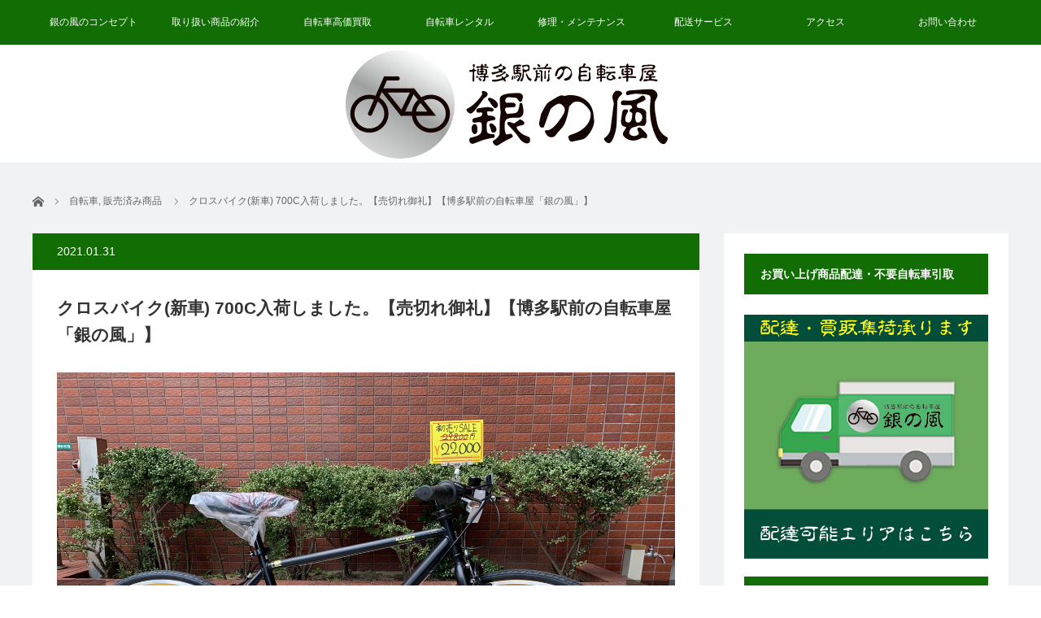

--- FILE ---
content_type: text/html; charset=UTF-8
request_url: https://xn--u9j346hg4dovd358dbfq1ea.shop/archives/1567
body_size: 12294
content:

<!DOCTYPE html>
<html class="pc" lang="ja">
<head>
<meta charset="UTF-8">
<!--[if IE]><meta http-equiv="X-UA-Compatible" content="IE=edge"><![endif]-->
<meta name="viewport" content="width=device-width">
<title>クロスバイク(新車) 700C入荷しました。【売切れ御礼】【博多駅前の自転車屋「銀の風」】 | 銀の風</title>
<meta name="description" content="自転車カテゴリークロスバイク（新車）インチサイズ前後28インチ特徴外装7段変速価格（税込）22.000円店主コメント新春初売りセール。台数限定、残りわずか。">
<link rel="pingback" href="https://xn--u9j346hg4dovd358dbfq1ea.shop/xmlrpc.php">
<link rel="shortcut icon" href="https://xn--u9j346hg4dovd358dbfq1ea.shop/wp-content/uploads/2019/10/ファビコン.png">
<meta name='robots' content='max-image-preview:large' />
<link rel="alternate" type="application/rss+xml" title="銀の風 &raquo; フィード" href="https://xn--u9j346hg4dovd358dbfq1ea.shop/feed" />
<link rel="alternate" type="application/rss+xml" title="銀の風 &raquo; コメントフィード" href="https://xn--u9j346hg4dovd358dbfq1ea.shop/comments/feed" />
<link rel="alternate" type="application/rss+xml" title="銀の風 &raquo; クロスバイク(新車) 700C入荷しました。【売切れ御礼】【博多駅前の自転車屋「銀の風」】 のコメントのフィード" href="https://xn--u9j346hg4dovd358dbfq1ea.shop/archives/1567/feed" />
<script type="text/javascript">
/* <![CDATA[ */
window._wpemojiSettings = {"baseUrl":"https:\/\/s.w.org\/images\/core\/emoji\/15.0.3\/72x72\/","ext":".png","svgUrl":"https:\/\/s.w.org\/images\/core\/emoji\/15.0.3\/svg\/","svgExt":".svg","source":{"concatemoji":"https:\/\/xn--u9j346hg4dovd358dbfq1ea.shop\/wp-includes\/js\/wp-emoji-release.min.js?ver=6.5.7"}};
/*! This file is auto-generated */
!function(i,n){var o,s,e;function c(e){try{var t={supportTests:e,timestamp:(new Date).valueOf()};sessionStorage.setItem(o,JSON.stringify(t))}catch(e){}}function p(e,t,n){e.clearRect(0,0,e.canvas.width,e.canvas.height),e.fillText(t,0,0);var t=new Uint32Array(e.getImageData(0,0,e.canvas.width,e.canvas.height).data),r=(e.clearRect(0,0,e.canvas.width,e.canvas.height),e.fillText(n,0,0),new Uint32Array(e.getImageData(0,0,e.canvas.width,e.canvas.height).data));return t.every(function(e,t){return e===r[t]})}function u(e,t,n){switch(t){case"flag":return n(e,"\ud83c\udff3\ufe0f\u200d\u26a7\ufe0f","\ud83c\udff3\ufe0f\u200b\u26a7\ufe0f")?!1:!n(e,"\ud83c\uddfa\ud83c\uddf3","\ud83c\uddfa\u200b\ud83c\uddf3")&&!n(e,"\ud83c\udff4\udb40\udc67\udb40\udc62\udb40\udc65\udb40\udc6e\udb40\udc67\udb40\udc7f","\ud83c\udff4\u200b\udb40\udc67\u200b\udb40\udc62\u200b\udb40\udc65\u200b\udb40\udc6e\u200b\udb40\udc67\u200b\udb40\udc7f");case"emoji":return!n(e,"\ud83d\udc26\u200d\u2b1b","\ud83d\udc26\u200b\u2b1b")}return!1}function f(e,t,n){var r="undefined"!=typeof WorkerGlobalScope&&self instanceof WorkerGlobalScope?new OffscreenCanvas(300,150):i.createElement("canvas"),a=r.getContext("2d",{willReadFrequently:!0}),o=(a.textBaseline="top",a.font="600 32px Arial",{});return e.forEach(function(e){o[e]=t(a,e,n)}),o}function t(e){var t=i.createElement("script");t.src=e,t.defer=!0,i.head.appendChild(t)}"undefined"!=typeof Promise&&(o="wpEmojiSettingsSupports",s=["flag","emoji"],n.supports={everything:!0,everythingExceptFlag:!0},e=new Promise(function(e){i.addEventListener("DOMContentLoaded",e,{once:!0})}),new Promise(function(t){var n=function(){try{var e=JSON.parse(sessionStorage.getItem(o));if("object"==typeof e&&"number"==typeof e.timestamp&&(new Date).valueOf()<e.timestamp+604800&&"object"==typeof e.supportTests)return e.supportTests}catch(e){}return null}();if(!n){if("undefined"!=typeof Worker&&"undefined"!=typeof OffscreenCanvas&&"undefined"!=typeof URL&&URL.createObjectURL&&"undefined"!=typeof Blob)try{var e="postMessage("+f.toString()+"("+[JSON.stringify(s),u.toString(),p.toString()].join(",")+"));",r=new Blob([e],{type:"text/javascript"}),a=new Worker(URL.createObjectURL(r),{name:"wpTestEmojiSupports"});return void(a.onmessage=function(e){c(n=e.data),a.terminate(),t(n)})}catch(e){}c(n=f(s,u,p))}t(n)}).then(function(e){for(var t in e)n.supports[t]=e[t],n.supports.everything=n.supports.everything&&n.supports[t],"flag"!==t&&(n.supports.everythingExceptFlag=n.supports.everythingExceptFlag&&n.supports[t]);n.supports.everythingExceptFlag=n.supports.everythingExceptFlag&&!n.supports.flag,n.DOMReady=!1,n.readyCallback=function(){n.DOMReady=!0}}).then(function(){return e}).then(function(){var e;n.supports.everything||(n.readyCallback(),(e=n.source||{}).concatemoji?t(e.concatemoji):e.wpemoji&&e.twemoji&&(t(e.twemoji),t(e.wpemoji)))}))}((window,document),window._wpemojiSettings);
/* ]]> */
</script>
<link rel='stylesheet' id='style-css' href='https://xn--u9j346hg4dovd358dbfq1ea.shop/wp-content/themes/view_tcd032/style.css?ver=2.4' type='text/css' media='screen' />
<style id='wp-emoji-styles-inline-css' type='text/css'>

	img.wp-smiley, img.emoji {
		display: inline !important;
		border: none !important;
		box-shadow: none !important;
		height: 1em !important;
		width: 1em !important;
		margin: 0 0.07em !important;
		vertical-align: -0.1em !important;
		background: none !important;
		padding: 0 !important;
	}
</style>
<link rel='stylesheet' id='wp-block-library-css' href='https://xn--u9j346hg4dovd358dbfq1ea.shop/wp-includes/css/dist/block-library/style.min.css?ver=6.5.7' type='text/css' media='all' />
<style id='classic-theme-styles-inline-css' type='text/css'>
/*! This file is auto-generated */
.wp-block-button__link{color:#fff;background-color:#32373c;border-radius:9999px;box-shadow:none;text-decoration:none;padding:calc(.667em + 2px) calc(1.333em + 2px);font-size:1.125em}.wp-block-file__button{background:#32373c;color:#fff;text-decoration:none}
</style>
<style id='global-styles-inline-css' type='text/css'>
body{--wp--preset--color--black: #000000;--wp--preset--color--cyan-bluish-gray: #abb8c3;--wp--preset--color--white: #ffffff;--wp--preset--color--pale-pink: #f78da7;--wp--preset--color--vivid-red: #cf2e2e;--wp--preset--color--luminous-vivid-orange: #ff6900;--wp--preset--color--luminous-vivid-amber: #fcb900;--wp--preset--color--light-green-cyan: #7bdcb5;--wp--preset--color--vivid-green-cyan: #00d084;--wp--preset--color--pale-cyan-blue: #8ed1fc;--wp--preset--color--vivid-cyan-blue: #0693e3;--wp--preset--color--vivid-purple: #9b51e0;--wp--preset--gradient--vivid-cyan-blue-to-vivid-purple: linear-gradient(135deg,rgba(6,147,227,1) 0%,rgb(155,81,224) 100%);--wp--preset--gradient--light-green-cyan-to-vivid-green-cyan: linear-gradient(135deg,rgb(122,220,180) 0%,rgb(0,208,130) 100%);--wp--preset--gradient--luminous-vivid-amber-to-luminous-vivid-orange: linear-gradient(135deg,rgba(252,185,0,1) 0%,rgba(255,105,0,1) 100%);--wp--preset--gradient--luminous-vivid-orange-to-vivid-red: linear-gradient(135deg,rgba(255,105,0,1) 0%,rgb(207,46,46) 100%);--wp--preset--gradient--very-light-gray-to-cyan-bluish-gray: linear-gradient(135deg,rgb(238,238,238) 0%,rgb(169,184,195) 100%);--wp--preset--gradient--cool-to-warm-spectrum: linear-gradient(135deg,rgb(74,234,220) 0%,rgb(151,120,209) 20%,rgb(207,42,186) 40%,rgb(238,44,130) 60%,rgb(251,105,98) 80%,rgb(254,248,76) 100%);--wp--preset--gradient--blush-light-purple: linear-gradient(135deg,rgb(255,206,236) 0%,rgb(152,150,240) 100%);--wp--preset--gradient--blush-bordeaux: linear-gradient(135deg,rgb(254,205,165) 0%,rgb(254,45,45) 50%,rgb(107,0,62) 100%);--wp--preset--gradient--luminous-dusk: linear-gradient(135deg,rgb(255,203,112) 0%,rgb(199,81,192) 50%,rgb(65,88,208) 100%);--wp--preset--gradient--pale-ocean: linear-gradient(135deg,rgb(255,245,203) 0%,rgb(182,227,212) 50%,rgb(51,167,181) 100%);--wp--preset--gradient--electric-grass: linear-gradient(135deg,rgb(202,248,128) 0%,rgb(113,206,126) 100%);--wp--preset--gradient--midnight: linear-gradient(135deg,rgb(2,3,129) 0%,rgb(40,116,252) 100%);--wp--preset--font-size--small: 13px;--wp--preset--font-size--medium: 20px;--wp--preset--font-size--large: 36px;--wp--preset--font-size--x-large: 42px;--wp--preset--spacing--20: 0.44rem;--wp--preset--spacing--30: 0.67rem;--wp--preset--spacing--40: 1rem;--wp--preset--spacing--50: 1.5rem;--wp--preset--spacing--60: 2.25rem;--wp--preset--spacing--70: 3.38rem;--wp--preset--spacing--80: 5.06rem;--wp--preset--shadow--natural: 6px 6px 9px rgba(0, 0, 0, 0.2);--wp--preset--shadow--deep: 12px 12px 50px rgba(0, 0, 0, 0.4);--wp--preset--shadow--sharp: 6px 6px 0px rgba(0, 0, 0, 0.2);--wp--preset--shadow--outlined: 6px 6px 0px -3px rgba(255, 255, 255, 1), 6px 6px rgba(0, 0, 0, 1);--wp--preset--shadow--crisp: 6px 6px 0px rgba(0, 0, 0, 1);}:where(.is-layout-flex){gap: 0.5em;}:where(.is-layout-grid){gap: 0.5em;}body .is-layout-flex{display: flex;}body .is-layout-flex{flex-wrap: wrap;align-items: center;}body .is-layout-flex > *{margin: 0;}body .is-layout-grid{display: grid;}body .is-layout-grid > *{margin: 0;}:where(.wp-block-columns.is-layout-flex){gap: 2em;}:where(.wp-block-columns.is-layout-grid){gap: 2em;}:where(.wp-block-post-template.is-layout-flex){gap: 1.25em;}:where(.wp-block-post-template.is-layout-grid){gap: 1.25em;}.has-black-color{color: var(--wp--preset--color--black) !important;}.has-cyan-bluish-gray-color{color: var(--wp--preset--color--cyan-bluish-gray) !important;}.has-white-color{color: var(--wp--preset--color--white) !important;}.has-pale-pink-color{color: var(--wp--preset--color--pale-pink) !important;}.has-vivid-red-color{color: var(--wp--preset--color--vivid-red) !important;}.has-luminous-vivid-orange-color{color: var(--wp--preset--color--luminous-vivid-orange) !important;}.has-luminous-vivid-amber-color{color: var(--wp--preset--color--luminous-vivid-amber) !important;}.has-light-green-cyan-color{color: var(--wp--preset--color--light-green-cyan) !important;}.has-vivid-green-cyan-color{color: var(--wp--preset--color--vivid-green-cyan) !important;}.has-pale-cyan-blue-color{color: var(--wp--preset--color--pale-cyan-blue) !important;}.has-vivid-cyan-blue-color{color: var(--wp--preset--color--vivid-cyan-blue) !important;}.has-vivid-purple-color{color: var(--wp--preset--color--vivid-purple) !important;}.has-black-background-color{background-color: var(--wp--preset--color--black) !important;}.has-cyan-bluish-gray-background-color{background-color: var(--wp--preset--color--cyan-bluish-gray) !important;}.has-white-background-color{background-color: var(--wp--preset--color--white) !important;}.has-pale-pink-background-color{background-color: var(--wp--preset--color--pale-pink) !important;}.has-vivid-red-background-color{background-color: var(--wp--preset--color--vivid-red) !important;}.has-luminous-vivid-orange-background-color{background-color: var(--wp--preset--color--luminous-vivid-orange) !important;}.has-luminous-vivid-amber-background-color{background-color: var(--wp--preset--color--luminous-vivid-amber) !important;}.has-light-green-cyan-background-color{background-color: var(--wp--preset--color--light-green-cyan) !important;}.has-vivid-green-cyan-background-color{background-color: var(--wp--preset--color--vivid-green-cyan) !important;}.has-pale-cyan-blue-background-color{background-color: var(--wp--preset--color--pale-cyan-blue) !important;}.has-vivid-cyan-blue-background-color{background-color: var(--wp--preset--color--vivid-cyan-blue) !important;}.has-vivid-purple-background-color{background-color: var(--wp--preset--color--vivid-purple) !important;}.has-black-border-color{border-color: var(--wp--preset--color--black) !important;}.has-cyan-bluish-gray-border-color{border-color: var(--wp--preset--color--cyan-bluish-gray) !important;}.has-white-border-color{border-color: var(--wp--preset--color--white) !important;}.has-pale-pink-border-color{border-color: var(--wp--preset--color--pale-pink) !important;}.has-vivid-red-border-color{border-color: var(--wp--preset--color--vivid-red) !important;}.has-luminous-vivid-orange-border-color{border-color: var(--wp--preset--color--luminous-vivid-orange) !important;}.has-luminous-vivid-amber-border-color{border-color: var(--wp--preset--color--luminous-vivid-amber) !important;}.has-light-green-cyan-border-color{border-color: var(--wp--preset--color--light-green-cyan) !important;}.has-vivid-green-cyan-border-color{border-color: var(--wp--preset--color--vivid-green-cyan) !important;}.has-pale-cyan-blue-border-color{border-color: var(--wp--preset--color--pale-cyan-blue) !important;}.has-vivid-cyan-blue-border-color{border-color: var(--wp--preset--color--vivid-cyan-blue) !important;}.has-vivid-purple-border-color{border-color: var(--wp--preset--color--vivid-purple) !important;}.has-vivid-cyan-blue-to-vivid-purple-gradient-background{background: var(--wp--preset--gradient--vivid-cyan-blue-to-vivid-purple) !important;}.has-light-green-cyan-to-vivid-green-cyan-gradient-background{background: var(--wp--preset--gradient--light-green-cyan-to-vivid-green-cyan) !important;}.has-luminous-vivid-amber-to-luminous-vivid-orange-gradient-background{background: var(--wp--preset--gradient--luminous-vivid-amber-to-luminous-vivid-orange) !important;}.has-luminous-vivid-orange-to-vivid-red-gradient-background{background: var(--wp--preset--gradient--luminous-vivid-orange-to-vivid-red) !important;}.has-very-light-gray-to-cyan-bluish-gray-gradient-background{background: var(--wp--preset--gradient--very-light-gray-to-cyan-bluish-gray) !important;}.has-cool-to-warm-spectrum-gradient-background{background: var(--wp--preset--gradient--cool-to-warm-spectrum) !important;}.has-blush-light-purple-gradient-background{background: var(--wp--preset--gradient--blush-light-purple) !important;}.has-blush-bordeaux-gradient-background{background: var(--wp--preset--gradient--blush-bordeaux) !important;}.has-luminous-dusk-gradient-background{background: var(--wp--preset--gradient--luminous-dusk) !important;}.has-pale-ocean-gradient-background{background: var(--wp--preset--gradient--pale-ocean) !important;}.has-electric-grass-gradient-background{background: var(--wp--preset--gradient--electric-grass) !important;}.has-midnight-gradient-background{background: var(--wp--preset--gradient--midnight) !important;}.has-small-font-size{font-size: var(--wp--preset--font-size--small) !important;}.has-medium-font-size{font-size: var(--wp--preset--font-size--medium) !important;}.has-large-font-size{font-size: var(--wp--preset--font-size--large) !important;}.has-x-large-font-size{font-size: var(--wp--preset--font-size--x-large) !important;}
.wp-block-navigation a:where(:not(.wp-element-button)){color: inherit;}
:where(.wp-block-post-template.is-layout-flex){gap: 1.25em;}:where(.wp-block-post-template.is-layout-grid){gap: 1.25em;}
:where(.wp-block-columns.is-layout-flex){gap: 2em;}:where(.wp-block-columns.is-layout-grid){gap: 2em;}
.wp-block-pullquote{font-size: 1.5em;line-height: 1.6;}
</style>
<link rel='stylesheet' id='contact-form-7-css' href='https://xn--u9j346hg4dovd358dbfq1ea.shop/wp-content/plugins/contact-form-7/includes/css/styles.css?ver=5.9.3' type='text/css' media='all' />
<script type="text/javascript" src="https://xn--u9j346hg4dovd358dbfq1ea.shop/wp-includes/js/jquery/jquery.min.js?ver=3.7.1" id="jquery-core-js"></script>
<script type="text/javascript" src="https://xn--u9j346hg4dovd358dbfq1ea.shop/wp-includes/js/jquery/jquery-migrate.min.js?ver=3.4.1" id="jquery-migrate-js"></script>
<link rel="https://api.w.org/" href="https://xn--u9j346hg4dovd358dbfq1ea.shop/wp-json/" /><link rel="alternate" type="application/json" href="https://xn--u9j346hg4dovd358dbfq1ea.shop/wp-json/wp/v2/posts/1567" /><link rel="canonical" href="https://xn--u9j346hg4dovd358dbfq1ea.shop/archives/1567" />
<link rel='shortlink' href='https://xn--u9j346hg4dovd358dbfq1ea.shop/?p=1567' />
<link rel="alternate" type="application/json+oembed" href="https://xn--u9j346hg4dovd358dbfq1ea.shop/wp-json/oembed/1.0/embed?url=https%3A%2F%2Fxn--u9j346hg4dovd358dbfq1ea.shop%2Farchives%2F1567" />
<link rel="alternate" type="text/xml+oembed" href="https://xn--u9j346hg4dovd358dbfq1ea.shop/wp-json/oembed/1.0/embed?url=https%3A%2F%2Fxn--u9j346hg4dovd358dbfq1ea.shop%2Farchives%2F1567&#038;format=xml" />

<script src="https://xn--u9j346hg4dovd358dbfq1ea.shop/wp-content/themes/view_tcd032/js/jscript.js?ver=2.4"></script>
<script src="https://xn--u9j346hg4dovd358dbfq1ea.shop/wp-content/themes/view_tcd032/js/comment.js?ver=2.4"></script>
<script src="https://xn--u9j346hg4dovd358dbfq1ea.shop/wp-content/themes/view_tcd032/js/header_fix.js?ver=2.4"></script>


<link rel="stylesheet" href="https://xn--u9j346hg4dovd358dbfq1ea.shop/wp-content/themes/view_tcd032/responsive.css?ver=2.4">
<link rel="stylesheet" media="screen and (max-width:641px)" href="https://xn--u9j346hg4dovd358dbfq1ea.shop/wp-content/themes/view_tcd032/footer-bar/footer-bar.css?ver=2.4">

<link rel="stylesheet" href="https://xn--u9j346hg4dovd358dbfq1ea.shop/wp-content/themes/view_tcd032/japanese.css?ver=2.4">

<!--[if lt IE 9]>
<script src="https://xn--u9j346hg4dovd358dbfq1ea.shop/wp-content/themes/view_tcd032/js/html5.js?ver=2.4"></script>
<![endif]-->

<style type="text/css">

#logo { top:7px; left:385px; }

a:hover, #index_news ol .date, #news_archive .date, #post_list_type1 #post_list .image a:hover, #post_list_type2 #post_list .image a:hover, #image_meta li a:hover,
 .mobile #comment_header ul li a:hover, .mobile #comment_header ul li.comment_switch_active a, .mobile #comment_header ul li.comment_switch_active a:hover
  { color:#126E04; }

.post_content a, #category_desc a{ color:#333333; }
.post_content a:hover, #category_desc a:hover{ color:#126E04; }

#footer_bottom_menu li a:hover, #copyright a:hover{ color:#126E04; }

.pc #global_menu li a:hover, .pc #global_menu > ul > li.active > a, .pc #global_menu ul ul a, #return_top a, #index_news .link:hover, #post_list_type1 #post_list li .title a:hover, #post_list_type2 #post_list li .title a:hover, .archive_headline,
 #post_date_headline, #related_post .headline, #comment_headline, #single_news_headline, .side_headline, #news_archive_headline,
  #wp-calendar td a:hover, #wp-calendar #prev a:hover, #wp-calendar #next a:hover, .widget_search #search-btn input:hover, .widget_search #searchsubmit:hover, .side_widget.google_search #searchsubmit:hover, .collapse_category_list li a:hover,
   #submit_comment:hover, #post_pagination a:hover, #post_pagination p, a.menu_button:hover
    { background-color:#126E04; }
.collapse_category_list li a:hover{ border-color: #126E04; }
.pc #global_menu{ background-color:#126E04; }
.pc #global_menu > ul > li a{ background-color:#126E04; color:#FFFFFF; }

#bread_crumb li.home a:hover:before, #bread_crumb li a:hover{ color:#126E04; }

.mobile #global_menu li a:hover { background-color:#126E04 !important; }
@media only screen and (max-width: 991px) {
.mobile #global_menu li a:hover { background-color:#333!important; }
}


#footer_social_link li:before{ color:#CCCCCC; }
#footer_social_link li:hover:before { color:#126E04; }
#footer_bottom_menu li a{ color:#FFFFFF; border-color:#FFFFFF; }
#copyright, #copyright a{ color:#FFFFFF; }
#footer_bottom{ background-color:#126E04; }

#comment_textarea textarea:focus, #guest_info input:focus
 { border-color:#126E04; }

#load_post a:hover
 { background:#126E04; }

.pc #global_menu ul ul a:hover, #return_top a:hover
 { background-color:#B1B3C4; }

#post_title { font-size:21px; }
.post_content, #category_desc { font-size:14px; }
.single-news #post_title { font-size:21px; }
.single-news .post_content { font-size:14px; }
.home #post_list_type1 #post_list li .title { font-size:12px; }
.archive #post_list_type2 #post_list li .title { font-size:12px; }




</style>



<script type="text/javascript" src="https://xn--u9j346hg4dovd358dbfq1ea.shop/wp-content/themes/view_tcd032/js/jquery.flexslider-min.js?ver=2.4"></script>
<link rel="stylesheet" href="https://xn--u9j346hg4dovd358dbfq1ea.shop/wp-content/themes/view_tcd032/js/flexslider.css?ver=2.4">
<script type="text/javascript">
jQuery(document).ready(function($){
  $(window).load(function(){

 $('.flexslider').flexslider({
   animation: 'fade',
   animationSpeed: 1500,
   slideshowSpeed: 7000,
   animationLoop: true,
   useCSS: true,
   pauseOnHover: true,
   touch: true,
   smoothHeight: true,
   controlNav: false,
      directionNav: true,
       start: function(slider) {
      var slide_count = slider.count - 1;
      $(slider)
        .find('img.lazy:eq(0)')
        .each(function() {
          var src = $(this).attr('data-src');
          $(this).attr('src', src).removeAttr('data-src');
        });
    },
    before: function(slider) {
      var slides     = slider.slides,
          index      = slider.animatingTo,
          $slide     = $(slides[index]),
          $img       = $slide.find('img[data-src]'),
          current    = index,
          nxt_slide  = current + 1,
          prev_slide = current - 1;
      $slide
        .parent()
        .find('img.lazy:eq(' + current + '), img.lazy:eq(' + prev_slide + '), img.lazy:eq(' + nxt_slide + ')')
        .each(function() {
          var src = $(this).attr('data-src');
          $(this).attr('src', src).removeAttr('data-src');
        });
    }
 });

  });
});
</script>

<style type="text/css"></style><!-- Global site tag (gtag.js) - Google Analytics -->
<script async src="https://www.googletagmanager.com/gtag/js?id=UA-151308335-1"></script>
<script>
  window.dataLayer = window.dataLayer || [];
  function gtag(){dataLayer.push(arguments);}
  gtag('js', new Date());

  gtag('config', 'UA-151308335-1');
</script>
</head>
<body class="post-template-default single single-post postid-1567 single-format-standard">

 <!-- global menu -->
  <a href="#" class="menu_button"></a>
  <div id="global_menu" class="clearfix">
  <ul id="menu-%e3%82%b0%e3%83%ad%e3%83%bc%e3%83%90%e3%83%ab%e3%83%8a%e3%83%93" class="menu"><li id="menu-item-35" class="menu-item menu-item-type-post_type menu-item-object-page menu-item-35"><a href="https://xn--u9j346hg4dovd358dbfq1ea.shop/concept">銀の風のコンセプト</a></li>
<li id="menu-item-345" class="menu-item menu-item-type-post_type menu-item-object-page menu-item-345"><a href="https://xn--u9j346hg4dovd358dbfq1ea.shop/category-introduction">取り扱い商品の紹介</a></li>
<li id="menu-item-122" class="menu-item menu-item-type-post_type menu-item-object-page menu-item-122"><a href="https://xn--u9j346hg4dovd358dbfq1ea.shop/kaitori">自転車高価買取</a></li>
<li id="menu-item-38" class="menu-item menu-item-type-post_type menu-item-object-page menu-item-38"><a href="https://xn--u9j346hg4dovd358dbfq1ea.shop/rental">自転車レンタル</a></li>
<li id="menu-item-188" class="menu-item menu-item-type-post_type menu-item-object-page menu-item-188"><a href="https://xn--u9j346hg4dovd358dbfq1ea.shop/maintenance">修理・メンテナンス</a></li>
<li id="menu-item-4062" class="menu-item menu-item-type-post_type menu-item-object-page menu-item-4062"><a href="https://xn--u9j346hg4dovd358dbfq1ea.shop/lottery">配送サービス</a></li>
<li id="menu-item-39" class="menu-item menu-item-type-post_type menu-item-object-page menu-item-39"><a href="https://xn--u9j346hg4dovd358dbfq1ea.shop/access">アクセス</a></li>
<li id="menu-item-42" class="menu-item menu-item-type-post_type menu-item-object-page menu-item-42"><a href="https://xn--u9j346hg4dovd358dbfq1ea.shop/contact">お問い合わせ</a></li>
</ul> </div>
    
 <div id="header">
  <div id="header_inner">

   <!-- logo -->
   <div id='logo_image'>
<h1 id="logo"><a href=" https://xn--u9j346hg4dovd358dbfq1ea.shop/" title="銀の風" data-label="銀の風"><img src="http://xn--u9j346hg4dovd358dbfq1ea.shop/wp-content/uploads/tcd-w/logo.png?1768867210" alt="銀の風" title="銀の風" /></a></h1>
</div>

   <!-- banner1 -->
            <div style="clear:both"></div>

  </div><!-- END #header_inner -->
 </div><!-- END #header -->

 
 <div id="contents">
  <div id="contents_inner" class="clearfix">

  <!-- bread crumb -->
    
<ul id="bread_crumb" class="clearfix">
 <li itemscope="itemscope" itemtype="http://data-vocabulary.org/Breadcrumb" class="home"><a itemprop="url"  href="https://xn--u9j346hg4dovd358dbfq1ea.shop/"><span>ホーム</span></a></li>

 <li itemscope="itemscope" itemtype="http://data-vocabulary.org/Breadcrumb">
    <a itemprop="url" href="https://xn--u9j346hg4dovd358dbfq1ea.shop/archives/category/jitensya"><span itemprop="title">自転車</span>,</a>
      <a itemprop="url" href="https://xn--u9j346hg4dovd358dbfq1ea.shop/archives/category/jitensya/hanbaizumi"><span itemprop="title">販売済み商品</span></a>
     </li>
 <li class="last">クロスバイク(新車) 700C入荷しました。【売切れ御礼】【博多駅前の自転車屋「銀の風」】</li>

</ul>
  
<div id="main_col">

 
 <div id="article">

  <p id="post_date_headline"><time class="entry-date updated" datetime="2021-02-19T14:40:57+09:00">2021.01.31</time></p>
    <h2 id="post_title">クロスバイク(新車) 700C入荷しました。【売切れ御礼】【博多駅前の自転車屋「銀の風」】</h2>
  
    <div id="post_image">
   <div id="gallery_slider" class="flexslider">
    <ul class="slides">
               <li><img src="https://xn--u9j346hg4dovd358dbfq1ea.shop/wp-content/uploads/2021/01/S__48136217.jpg" alt="" title="" /></li>
                    <li><img class="lazy" data-src="https://xn--u9j346hg4dovd358dbfq1ea.shop/wp-content/uploads/2021/01/S__48136219.jpg" alt="" title="" /></li>
                    <li><img class="lazy" data-src="https://xn--u9j346hg4dovd358dbfq1ea.shop/wp-content/uploads/2021/01/S__48136220.jpg" alt="" title="" /></li>
                    <li><img class="lazy" data-src="https://xn--u9j346hg4dovd358dbfq1ea.shop/wp-content/uploads/2021/01/S__48136221.jpg" alt="" title="" /></li>
                    <li><img class="lazy" data-src="https://xn--u9j346hg4dovd358dbfq1ea.shop/wp-content/uploads/2021/01/S__48136222.jpg" alt="" title="" /></li>
              </ul>
   </div><!-- END #gallery_slider -->
   <div id="image_meta" class="clearfix">
        <ul class="clearfix">
          <li class="category"><a href="https://xn--u9j346hg4dovd358dbfq1ea.shop/archives/category/jitensya" rel="category tag">自転車</a>, <a href="https://xn--u9j346hg4dovd358dbfq1ea.shop/archives/category/jitensya/hanbaizumi" rel="category tag">販売済み商品</a></li>    </ul>
   </div>
  </div><!-- END #post_image -->
  
  <div class="post_content clearfix">
       <table style="width: 100%; border-collapse: collapse; background-color: #e0e0e0; height: 180px;">
<tbody>
<tr style="height: 30px;">
<td style="width: 16.1596%; height: 30px;"><strong>自転車カテゴリー</strong></td>
<td style="width: 67.7134%; height: 30px;" colspan="2">クロスバイク（新車）</td>
</tr>
<tr style="height: 30px;">
<td style="width: 16.1596%; height: 30px;"><strong>インチサイズ</strong></td>
<td style="height: 30px;" colspan="2">前後28インチ</td>
</tr>
<tr style="height: 30px;">
<td style="width: 16.1596%; height: 30px;"><strong>特徴</strong></td>
<td style="height: 30px;" colspan="2">外装7段変速</td>
</tr>
<tr style="height: 30px;">
<td style="width: 16.1596%; height: 30px;"><strong>価格（税込）</strong></td>
<td style="height: 30px;" colspan="2">22.000円</td>
</tr>
<tr style="height: 60px;">
<td style="width: 16.1596%; height: 60px;"><strong>店主コメント</strong></td>
<td style="width: 67.7134%; height: 60px;" colspan="2">新春初売りセール。台数限定、残りわずか。700Cサイズの新車クロスバイク。通常価格２９８００円のところ初売りセールでお買い得となっております。7段ギア付きです。黒フレームにゴールドのリムで上品かつ地味過ぎないところがバランス良いです。他色もありましたが掲載前に一気に完売となってしまいました。こちらも残りわずかです、お早めにどうぞ。</td>
</tr>
</tbody>
</table>
<p class="well" style="text-align: left;"><strong><span style="color: #008000;">サイクルスポーツ銀の風　担当：永利（ながとし）</span></strong><br />
〒812-0011 福岡市博多区博多駅前４丁目３６−３７<br />
<span style="font-size: 18pt; color: #0000ff;"><span style="color: #008000;"><strong><a class="fl r-iEOXlnco60vw" style="color: #008000;" title="ハングアウトで通話" href="tel:0924717599" data-number="+81924717599" data-pstn-out-call-url="" data-rtid="iEOXlnco60vw" data-ved="2ahUKEwiwm5Sm4LblAhWOHXAKHYFgBrwQkAgoADAcegQIFBAD">092-471-7599</a></strong></span></span>※クリックで発信できます。<br />
<span style="font-size: 18pt; color: #339966;"><strong><a style="color: #339966;" href="https://goo.gl/maps/ymZN8WR3sQ5jSzjM8"><span style="color: #0000ff;">googlemapナビ</span></a></strong></span>※クリックでスマホのナビが起動します。<br />
<span style="font-size: 14px;">お電話の際は、<strong>「お店の場所を教えて」</strong>とお伝えください。</span></p>
<p><a href="https://lin.ee/132JLFW"><img decoding="async" src="https://scdn.line-apps.com/n/line_add_friends/btn/ja.png" height="36" border="0" /></a><br />
友だち登録でLINEのお問合せもできます</p>
<p><center></center><center></center><center></center><iframe style="border: 0;" src="https://www.google.com/maps/embed?pb=!1m14!1m8!1m3!1d26595.453976206547!2d130.395911!3d33.5681377!3m2!1i1024!2i768!4f13.1!3m3!1m2!1s0x354191bafc57b1ab%3A0x7a4c48db91497852!2z44K144Kk44Kv44Or44K544Od44O844OE6YqA44Gu6aKo!5e0!3m2!1sja!2sjp!4v1572326185321!5m2!1sja!2sjp" width="600" height="450" frameborder="0" allowfullscreen="allowfullscreen" data-mce-fragment="1"></iframe></p>
<p>&nbsp;</p>
     </div>

    <div id="single_share" class="clearfix">
   
<!--Type1-->

<div id="share_top1">

 

<div class="sns">
<ul class="type1 clearfix">
<!--Twitterボタン-->
<li class="twitter">
<a href="http://twitter.com/share?text=%E3%82%AF%E3%83%AD%E3%82%B9%E3%83%90%E3%82%A4%E3%82%AF%28%E6%96%B0%E8%BB%8A%29+700C%E5%85%A5%E8%8D%B7%E3%81%97%E3%81%BE%E3%81%97%E3%81%9F%E3%80%82%E3%80%90%E5%A3%B2%E5%88%87%E3%82%8C%E5%BE%A1%E7%A4%BC%E3%80%91%E3%80%90%E5%8D%9A%E5%A4%9A%E9%A7%85%E5%89%8D%E3%81%AE%E8%87%AA%E8%BB%A2%E8%BB%8A%E5%B1%8B%E3%80%8C%E9%8A%80%E3%81%AE%E9%A2%A8%E3%80%8D%E3%80%91&url=https%3A%2F%2Fxn--u9j346hg4dovd358dbfq1ea.shop%2Farchives%2F1567&via=&tw_p=tweetbutton&related=" onclick="javascript:window.open(this.href, '', 'menubar=no,toolbar=no,resizable=yes,scrollbars=yes,height=400,width=600');return false;"><i class="icon-twitter"></i><span class="ttl">Tweet</span><span class="share-count"></span></a></li>

<!--Facebookボタン-->
<li class="facebook">
<a href="//www.facebook.com/sharer/sharer.php?u=https://xn--u9j346hg4dovd358dbfq1ea.shop/archives/1567&amp;t=%E3%82%AF%E3%83%AD%E3%82%B9%E3%83%90%E3%82%A4%E3%82%AF%28%E6%96%B0%E8%BB%8A%29+700C%E5%85%A5%E8%8D%B7%E3%81%97%E3%81%BE%E3%81%97%E3%81%9F%E3%80%82%E3%80%90%E5%A3%B2%E5%88%87%E3%82%8C%E5%BE%A1%E7%A4%BC%E3%80%91%E3%80%90%E5%8D%9A%E5%A4%9A%E9%A7%85%E5%89%8D%E3%81%AE%E8%87%AA%E8%BB%A2%E8%BB%8A%E5%B1%8B%E3%80%8C%E9%8A%80%E3%81%AE%E9%A2%A8%E3%80%8D%E3%80%91" class="facebook-btn-icon-link" target="blank" rel="nofollow"><i class="icon-facebook"></i><span class="ttl">Share</span><span class="share-count"></span></a></li>

<!--Google+ボタン-->
<li class="googleplus">
<a href="https://plus.google.com/share?url=https%3A%2F%2Fxn--u9j346hg4dovd358dbfq1ea.shop%2Farchives%2F1567" onclick="javascript:window.open(this.href, '', 'menubar=no,toolbar=no,resizable=yes,scrollbars=yes,height=600,width=500');return false;"><i class="icon-google-plus"></i><span class="ttl">+1</span><span class="share-count"></span></a></li>

<!--Hatebuボタン-->
<li class="hatebu">
<a href="http://b.hatena.ne.jp/add?mode=confirm&url=https%3A%2F%2Fxn--u9j346hg4dovd358dbfq1ea.shop%2Farchives%2F1567" onclick="javascript:window.open(this.href, '', 'menubar=no,toolbar=no,resizable=yes,scrollbars=yes,height=400,width=510');return false;" ><i class="icon-hatebu"></i><span class="ttl">Hatena</span><span class="share-count"></span></a></li>

<!--Pocketボタン-->
<li class="pocket">
<a href="http://getpocket.com/edit?url=https%3A%2F%2Fxn--u9j346hg4dovd358dbfq1ea.shop%2Farchives%2F1567&title=%E3%82%AF%E3%83%AD%E3%82%B9%E3%83%90%E3%82%A4%E3%82%AF%28%E6%96%B0%E8%BB%8A%29+700C%E5%85%A5%E8%8D%B7%E3%81%97%E3%81%BE%E3%81%97%E3%81%9F%E3%80%82%E3%80%90%E5%A3%B2%E5%88%87%E3%82%8C%E5%BE%A1%E7%A4%BC%E3%80%91%E3%80%90%E5%8D%9A%E5%A4%9A%E9%A7%85%E5%89%8D%E3%81%AE%E8%87%AA%E8%BB%A2%E8%BB%8A%E5%B1%8B%E3%80%8C%E9%8A%80%E3%81%AE%E9%A2%A8%E3%80%8D%E3%80%91" target="blank"><i class="icon-pocket"></i><span class="ttl">Pocket</span><span class="share-count"></span></a></li>

<!--RSSボタン-->
<li class="rss">
<a href="https://xn--u9j346hg4dovd358dbfq1ea.shop/feed" target="blank"><i class="icon-rss"></i><span class="ttl">RSS</span></a></li>

<!--Feedlyボタン-->
<li class="feedly">
<a href="http://feedly.com/index.html#subscription%2Ffeed%2Fhttps://xn--u9j346hg4dovd358dbfq1ea.shop/feed" target="blank"><i class="icon-feedly"></i><span class="ttl">feedly</span><span class="share-count"></span></a></li>

<!--Pinterestボタン-->
<li class="pinterest">
<a rel="nofollow" target="_blank" href="https://www.pinterest.com/pin/create/button/?url=https%3A%2F%2Fxn--u9j346hg4dovd358dbfq1ea.shop%2Farchives%2F1567&media=https://xn--u9j346hg4dovd358dbfq1ea.shop/wp-content/uploads/2021/01/S__48136217.jpg&description=%E3%82%AF%E3%83%AD%E3%82%B9%E3%83%90%E3%82%A4%E3%82%AF%28%E6%96%B0%E8%BB%8A%29+700C%E5%85%A5%E8%8D%B7%E3%81%97%E3%81%BE%E3%81%97%E3%81%9F%E3%80%82%E3%80%90%E5%A3%B2%E5%88%87%E3%82%8C%E5%BE%A1%E7%A4%BC%E3%80%91%E3%80%90%E5%8D%9A%E5%A4%9A%E9%A7%85%E5%89%8D%E3%81%AE%E8%87%AA%E8%BB%A2%E8%BB%8A%E5%B1%8B%E3%80%8C%E9%8A%80%E3%81%AE%E9%A2%A8%E3%80%8D%E3%80%91"><i class="icon-pinterest"></i><span class="ttl">Pin&nbsp;it</span></a></li>

</ul>
</div>

</div>


<!--Type2-->

<!--Type3-->

<!--Type4-->

<!--Type5-->
  </div>
  
  <ul id="post_meta_bottom" class="clearfix">
      <li class="post_category"><a href="https://xn--u9j346hg4dovd358dbfq1ea.shop/archives/category/jitensya" rel="category tag">自転車</a>, <a href="https://xn--u9j346hg4dovd358dbfq1ea.shop/archives/category/jitensya/hanbaizumi" rel="category tag">販売済み商品</a></li>        </ul>

    <div id="previous_next_post" class="clearfix">
   <p class='prev_post clearfix'><a href='https://xn--u9j346hg4dovd358dbfq1ea.shop/archives/1565' title='ブリヂストンシティサイクル(中古) 27インチ入荷しました。【売切れ御礼】【博多駅前の自転車屋「銀の風」】'><img width="375" height="95" src="https://xn--u9j346hg4dovd358dbfq1ea.shop/wp-content/uploads/2021/01/S__48136245-375x95.jpg" class="attachment-size4 size-size4 wp-post-image" alt="" decoding="async" /><span class='title'>ブリヂストンシティサイクル(中古) 27インチ入荷しました。【売切れ御礼】【博多駅前の自転車屋「銀の風」】</span></a></p>
<p class='next_post clearfix'><a href='https://xn--u9j346hg4dovd358dbfq1ea.shop/archives/1569' title='パナソニックPLA-600D(中古) 700C入荷しました。【売切れ御礼】【博多駅前の自転車屋「銀の風」】'><img width="375" height="95" src="https://xn--u9j346hg4dovd358dbfq1ea.shop/wp-content/uploads/2021/01/S__48136230-375x95.jpg" class="attachment-size4 size-size4 wp-post-image" alt="" decoding="async" /><span class='title'>パナソニックPLA-600D(中古) 700C入荷しました。【売切れ御礼】【博多駅前の自転車屋「銀の風」】</span></a></p>
  </div>
  
 </div><!-- END #article -->

 <!-- banner1 -->
   
 
  <div id="related_post">
  <h3 class="headline">関連記事</h3>
  <ol class="clearfix">
      <li class="clearfix">
    <a class="image" href="https://xn--u9j346hg4dovd358dbfq1ea.shop/archives/224"><img width="380" height="270" src="https://xn--u9j346hg4dovd358dbfq1ea.shop/wp-content/uploads/2020/01/20200116GIANT-MR4中古車-380x270.jpg" class="attachment-size3 size-size3 wp-post-image" alt="GIANT MR4 中古" decoding="async" loading="lazy" /></a>
    <h4 class="title"><a href="https://xn--u9j346hg4dovd358dbfq1ea.shop/archives/224">GIANT MR4(中古車)入荷しました。【売切…</a></h4>
    <p class="excerpt"><a href="https://xn--u9j346hg4dovd358dbfq1ea.shop/archives/224">自転車カテゴリーGIANT MR4(中古車)ロードバイク、折…</a></p>
   </li>
      <li class="clearfix">
    <a class="image" href="https://xn--u9j346hg4dovd358dbfq1ea.shop/archives/2477"><img width="380" height="270" src="https://xn--u9j346hg4dovd358dbfq1ea.shop/wp-content/uploads/2022/10/S__57139202-380x270.jpg" class="attachment-size3 size-size3 wp-post-image" alt="" decoding="async" loading="lazy" /></a>
    <h4 class="title"><a href="https://xn--u9j346hg4dovd358dbfq1ea.shop/archives/2477">子供用自転車(中古) ２０インチ入荷しました。【…</a></h4>
    <p class="excerpt"><a href="https://xn--u9j346hg4dovd358dbfq1ea.shop/archives/2477">自転車カテゴリー子供用自転車（中古）インチサイズ…</a></p>
   </li>
      <li class="clearfix">
    <a class="image" href="https://xn--u9j346hg4dovd358dbfq1ea.shop/archives/1407"><img width="380" height="270" src="https://xn--u9j346hg4dovd358dbfq1ea.shop/wp-content/uploads/2020/12/S__47431691-380x270.jpg" class="attachment-size3 size-size3 wp-post-image" alt="" decoding="async" loading="lazy" /></a>
    <h4 class="title"><a href="https://xn--u9j346hg4dovd358dbfq1ea.shop/archives/1407">ミニチャリ(中古) 12インチ入荷しました。【売…</a></h4>
    <p class="excerpt"><a href="https://xn--u9j346hg4dovd358dbfq1ea.shop/archives/1407">自転車カテゴリーミニチャリ（中古）インチサイズ…</a></p>
   </li>
      <li class="clearfix">
    <a class="image" href="https://xn--u9j346hg4dovd358dbfq1ea.shop/archives/3590"><img width="380" height="270" src="https://xn--u9j346hg4dovd358dbfq1ea.shop/wp-content/uploads/2024/09/S__66535454_0-380x270.jpg" class="attachment-size3 size-size3 wp-post-image" alt="" decoding="async" loading="lazy" /></a>
    <h4 class="title"><a href="https://xn--u9j346hg4dovd358dbfq1ea.shop/archives/3590">KOGA MIYATA ロードバイク(中古) 7…</a></h4>
    <p class="excerpt"><a href="https://xn--u9j346hg4dovd358dbfq1ea.shop/archives/3590">自転車カテゴリーロードバイク（中古）インチサイズ…</a></p>
   </li>
      <li class="clearfix">
    <a class="image" href="https://xn--u9j346hg4dovd358dbfq1ea.shop/archives/3533"><img width="380" height="270" src="https://xn--u9j346hg4dovd358dbfq1ea.shop/wp-content/uploads/2024/08/S__66183189_0-380x270.jpg" class="attachment-size3 size-size3 wp-post-image" alt="" decoding="async" loading="lazy" /></a>
    <h4 class="title"><a href="https://xn--u9j346hg4dovd358dbfq1ea.shop/archives/3533">ママチャリ(中古) 24インチ入荷しました。【売…</a></h4>
    <p class="excerpt"><a href="https://xn--u9j346hg4dovd358dbfq1ea.shop/archives/3533">自転車カテゴリーママチャリ（中古）インチサイズ…</a></p>
   </li>
      <li class="clearfix">
    <a class="image" href="https://xn--u9j346hg4dovd358dbfq1ea.shop/archives/3929"><img width="380" height="270" src="https://xn--u9j346hg4dovd358dbfq1ea.shop/wp-content/uploads/2025/01/S__68665377_0-380x270.jpg" class="attachment-size3 size-size3 wp-post-image" alt="" decoding="async" loading="lazy" /></a>
    <h4 class="title"><a href="https://xn--u9j346hg4dovd358dbfq1ea.shop/archives/3929">ミニチャリ(中古) 20インチ入荷しました。【売…</a></h4>
    <p class="excerpt"><a href="https://xn--u9j346hg4dovd358dbfq1ea.shop/archives/3929">自転車カテゴリーミニチャリ（中古）…</a></p>
   </li>
      <li class="clearfix">
    <a class="image" href="https://xn--u9j346hg4dovd358dbfq1ea.shop/archives/3622"><img width="380" height="270" src="https://xn--u9j346hg4dovd358dbfq1ea.shop/wp-content/uploads/2024/09/S__66756616_0-380x270.jpg" class="attachment-size3 size-size3 wp-post-image" alt="" decoding="async" loading="lazy" /></a>
    <h4 class="title"><a href="https://xn--u9j346hg4dovd358dbfq1ea.shop/archives/3622">ミニチャリ(中古) 20インチ入荷しました。【売…</a></h4>
    <p class="excerpt"><a href="https://xn--u9j346hg4dovd358dbfq1ea.shop/archives/3622">自転車カテゴリーミニチャリ（中古）…</a></p>
   </li>
      <li class="clearfix">
    <a class="image" href="https://xn--u9j346hg4dovd358dbfq1ea.shop/archives/3442"><img width="380" height="270" src="https://xn--u9j346hg4dovd358dbfq1ea.shop/wp-content/uploads/2024/06/S__65413150_0-380x270.jpg" class="attachment-size3 size-size3 wp-post-image" alt="" decoding="async" loading="lazy" /></a>
    <h4 class="title"><a href="https://xn--u9j346hg4dovd358dbfq1ea.shop/archives/3442">ブリヂストン アルベルト(中古) 27インチ入荷…</a></h4>
    <p class="excerpt"><a href="https://xn--u9j346hg4dovd358dbfq1ea.shop/archives/3442">自転車カテゴリーシティサイクル（中古）インチサイ…</a></p>
   </li>
     </ol>
 </div>
  
 
</div><!-- END #main_col -->


 
              <div id="side_col">
       <div class="side_widget clearfix widget_media_image" id="media_image-10">
<h3 class="side_headline">お買い上げ商品配達・不要自転車引取</h3><a href="https://xn--u9j346hg4dovd358dbfq1ea.shop/lottery"><img width="500" height="500" src="https://xn--u9j346hg4dovd358dbfq1ea.shop/wp-content/uploads/2025/02/配送.jpg" class="image wp-image-4060  attachment-full size-full" alt="" style="max-width: 100%; height: auto;" decoding="async" loading="lazy" srcset="https://xn--u9j346hg4dovd358dbfq1ea.shop/wp-content/uploads/2025/02/配送.jpg 500w, https://xn--u9j346hg4dovd358dbfq1ea.shop/wp-content/uploads/2025/02/配送-300x300.jpg 300w, https://xn--u9j346hg4dovd358dbfq1ea.shop/wp-content/uploads/2025/02/配送-150x150.jpg 150w, https://xn--u9j346hg4dovd358dbfq1ea.shop/wp-content/uploads/2025/02/配送-200x200.jpg 200w, https://xn--u9j346hg4dovd358dbfq1ea.shop/wp-content/uploads/2025/02/配送-120x120.jpg 120w" sizes="(max-width: 500px) 100vw, 500px" /></a></div>
<div class="side_widget clearfix widget_pages" id="pages-2">
<h3 class="side_headline">銀の風について</h3>
			<ul>
				<li class="page_item page-item-28"><a href="https://xn--u9j346hg4dovd358dbfq1ea.shop/access">アクセス</a></li>
<li class="page_item page-item-32"><a href="https://xn--u9j346hg4dovd358dbfq1ea.shop/contact">お問い合わせ</a></li>
<li class="page_item page-item-24"><a href="https://xn--u9j346hg4dovd358dbfq1ea.shop/concept">サイクルスポーツ銀の風のコンセプト</a></li>
<li class="page_item page-item-250"><a href="https://xn--u9j346hg4dovd358dbfq1ea.shop/holiday">今月の定休日ご案内</a></li>
<li class="page_item page-item-26"><a href="https://xn--u9j346hg4dovd358dbfq1ea.shop/category-introduction">取り扱い自転車カテゴリーの紹介</a></li>
<li class="page_item page-item-179"><a href="https://xn--u9j346hg4dovd358dbfq1ea.shop/maintenance">自転車の修理・メンテナンス</a></li>
<li class="page_item page-item-30"><a href="https://xn--u9j346hg4dovd358dbfq1ea.shop/rental">自転車レンタル</a></li>
<li class="page_item page-item-119"><a href="https://xn--u9j346hg4dovd358dbfq1ea.shop/kaitori">自転車高価買取</a></li>
			</ul>

			</div>
<div class="side_widget clearfix widget_media_image" id="media_image-6">
<h3 class="side_headline">今月の定休日ご案内</h3><a href="https://xn--u9j346hg4dovd358dbfq1ea.shop/holiday"><img width="300" height="300" src="https://xn--u9j346hg4dovd358dbfq1ea.shop/wp-content/uploads/2020/01/今月の定休日ご案内.jpg" class="image wp-image-249  attachment-full size-full" alt="" style="max-width: 100%; height: auto;" decoding="async" loading="lazy" srcset="https://xn--u9j346hg4dovd358dbfq1ea.shop/wp-content/uploads/2020/01/今月の定休日ご案内.jpg 300w, https://xn--u9j346hg4dovd358dbfq1ea.shop/wp-content/uploads/2020/01/今月の定休日ご案内-150x150.jpg 150w, https://xn--u9j346hg4dovd358dbfq1ea.shop/wp-content/uploads/2020/01/今月の定休日ご案内-200x200.jpg 200w, https://xn--u9j346hg4dovd358dbfq1ea.shop/wp-content/uploads/2020/01/今月の定休日ご案内-120x120.jpg 120w" sizes="(max-width: 300px) 100vw, 300px" /></a></div>
<div class="side_widget clearfix styled_post_list1_widget" id="styled_post_list1_widget-2">
<h3 class="side_headline">最近の記事</h3><ol class="styled_post_list1">
 <li class="clearfix">
   <a class="image" href="https://xn--u9j346hg4dovd358dbfq1ea.shop/archives/2526"><img width="200" height="200" src="https://xn--u9j346hg4dovd358dbfq1ea.shop/wp-content/uploads/2022/11/IMG_8784-200x200.jpg" class="attachment-size1 size-size1 wp-post-image" alt="" decoding="async" loading="lazy" srcset="https://xn--u9j346hg4dovd358dbfq1ea.shop/wp-content/uploads/2022/11/IMG_8784-200x200.jpg 200w, https://xn--u9j346hg4dovd358dbfq1ea.shop/wp-content/uploads/2022/11/IMG_8784-150x150.jpg 150w, https://xn--u9j346hg4dovd358dbfq1ea.shop/wp-content/uploads/2022/11/IMG_8784-120x120.jpg 120w" sizes="(max-width: 200px) 100vw, 200px" /></a>   <div class="info">
    <a class="title" href="https://xn--u9j346hg4dovd358dbfq1ea.shop/archives/2526">(※１月２０日更新)営業時間変更のお知らせ</a>
    <p class="date">2026.01.12</p>    <p class="excerpt"><a href="https://xn--u9j346hg4dovd358dbfq1ea.shop/archives/2526">下記日程で変更となります。その他の変更は随時お知らせページにて掲載いたします。(…</a></p>
   </div>
 </li>
 <li class="clearfix">
   <a class="image" href="https://xn--u9j346hg4dovd358dbfq1ea.shop/archives/5099"><img width="200" height="200" src="https://xn--u9j346hg4dovd358dbfq1ea.shop/wp-content/uploads/2026/01/S__76038155_0-200x200.jpg" class="attachment-size1 size-size1 wp-post-image" alt="" decoding="async" loading="lazy" srcset="https://xn--u9j346hg4dovd358dbfq1ea.shop/wp-content/uploads/2026/01/S__76038155_0-200x200.jpg 200w, https://xn--u9j346hg4dovd358dbfq1ea.shop/wp-content/uploads/2026/01/S__76038155_0-150x150.jpg 150w, https://xn--u9j346hg4dovd358dbfq1ea.shop/wp-content/uploads/2026/01/S__76038155_0-120x120.jpg 120w" sizes="(max-width: 200px) 100vw, 200px" /></a>   <div class="info">
    <a class="title" href="https://xn--u9j346hg4dovd358dbfq1ea.shop/archives/5099">ミニチャリ(中古) 20インチ入荷しました。【博多駅前の自転車屋「銀の風」】</a>
    <p class="date">2026.01.12</p>    <p class="excerpt"><a href="https://xn--u9j346hg4dovd358dbfq1ea.shop/archives/5099">自転車カテゴリーミニチャリ（中古）イ…</a></p>
   </div>
 </li>
 <li class="clearfix">
   <a class="image" href="https://xn--u9j346hg4dovd358dbfq1ea.shop/archives/5097"><img width="200" height="200" src="https://xn--u9j346hg4dovd358dbfq1ea.shop/wp-content/uploads/2026/01/S__76038160_0-200x200.jpg" class="attachment-size1 size-size1 wp-post-image" alt="" decoding="async" loading="lazy" srcset="https://xn--u9j346hg4dovd358dbfq1ea.shop/wp-content/uploads/2026/01/S__76038160_0-200x200.jpg 200w, https://xn--u9j346hg4dovd358dbfq1ea.shop/wp-content/uploads/2026/01/S__76038160_0-150x150.jpg 150w, https://xn--u9j346hg4dovd358dbfq1ea.shop/wp-content/uploads/2026/01/S__76038160_0-120x120.jpg 120w" sizes="(max-width: 200px) 100vw, 200px" /></a>   <div class="info">
    <a class="title" href="https://xn--u9j346hg4dovd358dbfq1ea.shop/archives/5097">電動アシスト自転車Panasonic ビビ・DX(中古) 26インチ入荷しました。【売切れ御礼】【博多駅前の自転車屋「銀の風」】</a>
    <p class="date">2026.01.12</p>    <p class="excerpt"><a href="https://xn--u9j346hg4dovd358dbfq1ea.shop/archives/5097">自転車カテゴリー電動アシスト自転車、ママチャリ（中古）…</a></p>
   </div>
 </li>
 <li class="clearfix">
   <a class="image" href="https://xn--u9j346hg4dovd358dbfq1ea.shop/archives/5095"><img width="200" height="200" src="https://xn--u9j346hg4dovd358dbfq1ea.shop/wp-content/uploads/2026/01/S__76038147_0-200x200.jpg" class="attachment-size1 size-size1 wp-post-image" alt="" decoding="async" loading="lazy" srcset="https://xn--u9j346hg4dovd358dbfq1ea.shop/wp-content/uploads/2026/01/S__76038147_0-200x200.jpg 200w, https://xn--u9j346hg4dovd358dbfq1ea.shop/wp-content/uploads/2026/01/S__76038147_0-150x150.jpg 150w, https://xn--u9j346hg4dovd358dbfq1ea.shop/wp-content/uploads/2026/01/S__76038147_0-120x120.jpg 120w" sizes="(max-width: 200px) 100vw, 200px" /></a>   <div class="info">
    <a class="title" href="https://xn--u9j346hg4dovd358dbfq1ea.shop/archives/5095">電動アシスト自転車YAMAHA PAS Natura M(中古) 26インチ入荷しました。【博多駅前の自転車屋「銀の風」】</a>
    <p class="date">2026.01.12</p>    <p class="excerpt"><a href="https://xn--u9j346hg4dovd358dbfq1ea.shop/archives/5095">自転車カテゴリー電動アシスト自転車、ママチャリ（中古）…</a></p>
   </div>
 </li>
 <li class="clearfix">
   <a class="image" href="https://xn--u9j346hg4dovd358dbfq1ea.shop/archives/5093"><img width="200" height="200" src="https://xn--u9j346hg4dovd358dbfq1ea.shop/wp-content/uploads/2026/01/S__75964430_1-200x200.jpg" class="attachment-size1 size-size1 wp-post-image" alt="" decoding="async" loading="lazy" srcset="https://xn--u9j346hg4dovd358dbfq1ea.shop/wp-content/uploads/2026/01/S__75964430_1-200x200.jpg 200w, https://xn--u9j346hg4dovd358dbfq1ea.shop/wp-content/uploads/2026/01/S__75964430_1-150x150.jpg 150w, https://xn--u9j346hg4dovd358dbfq1ea.shop/wp-content/uploads/2026/01/S__75964430_1-120x120.jpg 120w" sizes="(max-width: 200px) 100vw, 200px" /></a>   <div class="info">
    <a class="title" href="https://xn--u9j346hg4dovd358dbfq1ea.shop/archives/5093">子供用自転車(中古) 20インチ入荷しました。【博多駅前の自転車屋「銀の風」】</a>
    <p class="date">2026.01.12</p>    <p class="excerpt"><a href="https://xn--u9j346hg4dovd358dbfq1ea.shop/archives/5093">自転車カテゴリー子供用自転車（中古）インチサイズ…</a></p>
   </div>
 </li>
</ol>
</div>
<div class="widget_text side_widget clearfix widget_custom_html" id="custom_html-2">
<h3 class="side_headline">LINEお友達募集中です</h3><div class="textwidget custom-html-widget"><center><a href="https://lin.ee/132JLFW"><img height="36" border="0" src="https://scdn.line-apps.com/n/line_add_friends/btn/ja.png"></a></center>
<br>
<center><b>お得な情報やキャンペーン案内まで、</b></center>
<center><b>皆様のお役に立てる情報をお届けします。</b></center></div></div>
<div class="side_widget clearfix widget_categories" id="categories-8">
<h3 class="side_headline">取り扱い自転車カテゴリー</h3>
			<ul>
					<li class="cat-item cat-item-37"><a href="https://xn--u9j346hg4dovd358dbfq1ea.shop/archives/category/jitensya/100000ijyou">１０万円以上</a>
</li>
	<li class="cat-item cat-item-32"><a href="https://xn--u9j346hg4dovd358dbfq1ea.shop/archives/category/jitensya/10000ika">１万円以下</a>
</li>
	<li class="cat-item cat-item-33"><a href="https://xn--u9j346hg4dovd358dbfq1ea.shop/archives/category/jitensya/10000dai">１万円台</a>
</li>
	<li class="cat-item cat-item-34"><a href="https://xn--u9j346hg4dovd358dbfq1ea.shop/archives/category/jitensya/20000dai">２万円台</a>
</li>
	<li class="cat-item cat-item-35"><a href="https://xn--u9j346hg4dovd358dbfq1ea.shop/archives/category/jitensya/3-40000dai">３〜４万円台</a>
</li>
	<li class="cat-item cat-item-36"><a href="https://xn--u9j346hg4dovd358dbfq1ea.shop/archives/category/jitensya/50000ijyou">５万円以上</a>
</li>
	<li class="cat-item cat-item-41"><a href="https://xn--u9j346hg4dovd358dbfq1ea.shop/archives/category/jitensya/vintage">ヴィンテージ自転車</a>
</li>
	<li class="cat-item cat-item-12"><a href="https://xn--u9j346hg4dovd358dbfq1ea.shop/archives/category/jitensya/cross">クロスバイク</a>
</li>
	<li class="cat-item cat-item-10"><a href="https://xn--u9j346hg4dovd358dbfq1ea.shop/archives/category/jitensya/city">シティサイクル</a>
</li>
	<li class="cat-item cat-item-40"><a href="https://xn--u9j346hg4dovd358dbfq1ea.shop/archives/category/%e3%81%9d%e3%81%ae%e4%bb%96">その他</a>
</li>
	<li class="cat-item cat-item-15"><a href="https://xn--u9j346hg4dovd358dbfq1ea.shop/archives/category/jitensya/piste">ピストバイク(シングルスピード)</a>
</li>
	<li class="cat-item cat-item-13"><a href="https://xn--u9j346hg4dovd358dbfq1ea.shop/archives/category/jitensya/mtb">マウンテンバイク(MTB)</a>
</li>
	<li class="cat-item cat-item-6"><a href="https://xn--u9j346hg4dovd358dbfq1ea.shop/archives/category/jitensya/mamatyari">ママチャリ</a>
</li>
	<li class="cat-item cat-item-11"><a href="https://xn--u9j346hg4dovd358dbfq1ea.shop/archives/category/jitensya/mini">ミニチャリ</a>
</li>
	<li class="cat-item cat-item-14"><a href="https://xn--u9j346hg4dovd358dbfq1ea.shop/archives/category/jitensya/road">ロードバイク</a>
</li>
	<li class="cat-item cat-item-20"><a href="https://xn--u9j346hg4dovd358dbfq1ea.shop/archives/category/jitensya/kodomonose">子供乗せ自転車</a>
</li>
	<li class="cat-item cat-item-21"><a href="https://xn--u9j346hg4dovd358dbfq1ea.shop/archives/category/jitensya/kids">子供用自転車</a>
</li>
	<li class="cat-item cat-item-19"><a href="https://xn--u9j346hg4dovd358dbfq1ea.shop/archives/category/jitensya/jitsuyou">実用車</a>
</li>
	<li class="cat-item cat-item-9"><a href="https://xn--u9j346hg4dovd358dbfq1ea.shop/archives/category/jitensya/oritatami-jitensya">折りたたみ自転車</a>
</li>
	<li class="cat-item cat-item-44"><a href="https://xn--u9j346hg4dovd358dbfq1ea.shop/archives/category/jitensya/chinpin">珍品</a>
</li>
	<li class="cat-item cat-item-5"><a href="https://xn--u9j346hg4dovd358dbfq1ea.shop/archives/category/jitensya">自転車</a>
</li>
	<li class="cat-item cat-item-27"><a href="https://xn--u9j346hg4dovd358dbfq1ea.shop/archives/category/jitensya/hanbaizumi">販売済み商品</a>
</li>
	<li class="cat-item cat-item-7"><a href="https://xn--u9j346hg4dovd358dbfq1ea.shop/archives/category/jitensya/dendoujitennsya">電動アシスト自転車</a>
</li>
			</ul>

			</div>
<div class="side_widget clearfix widget_search" id="search-3">
<h3 class="side_headline">サイト内検索</h3><form role="search" method="get" id="searchform" class="searchform" action="https://xn--u9j346hg4dovd358dbfq1ea.shop/">
				<div>
					<label class="screen-reader-text" for="s">検索:</label>
					<input type="text" value="" name="s" id="s" />
					<input type="submit" id="searchsubmit" value="検索" />
				</div>
			</form></div>
      </div>
        
 

  </div><!-- END #contents_inner -->
 </div><!-- END #contents -->

 <div id="footer">
  <div id="footer_inner" class="clearfix">

   
   <div class="footer_menu_wrapper">
   <!-- footer menu1 -->
   
   <!-- footer menu2 -->
      </div>

   
  </div><!-- END #footer_inner -->
 </div><!-- END #footer -->

 <div id="footer_bottom">
  <div id="footer_bottom_inner" class="clearfix">

   <!-- social button -->
      <ul class="user_sns clearfix" id="footer_social_link">
                                          <li class="rss"><a class="target_blank" href="https://xn--u9j346hg4dovd358dbfq1ea.shop/feed">RSS</a></li>   </ul>
   
   <!-- footer bottom menu -->
      <div id="footer_bottom_menu">
    <ul id="menu-%e3%82%b0%e3%83%ad%e3%83%bc%e3%83%90%e3%83%ab%e3%83%8a%e3%83%93-1" class="menu"><li class="menu-item menu-item-type-post_type menu-item-object-page menu-item-35"><a href="https://xn--u9j346hg4dovd358dbfq1ea.shop/concept">銀の風のコンセプト</a></li>
<li class="menu-item menu-item-type-post_type menu-item-object-page menu-item-345"><a href="https://xn--u9j346hg4dovd358dbfq1ea.shop/category-introduction">取り扱い商品の紹介</a></li>
<li class="menu-item menu-item-type-post_type menu-item-object-page menu-item-122"><a href="https://xn--u9j346hg4dovd358dbfq1ea.shop/kaitori">自転車高価買取</a></li>
<li class="menu-item menu-item-type-post_type menu-item-object-page menu-item-38"><a href="https://xn--u9j346hg4dovd358dbfq1ea.shop/rental">自転車レンタル</a></li>
<li class="menu-item menu-item-type-post_type menu-item-object-page menu-item-188"><a href="https://xn--u9j346hg4dovd358dbfq1ea.shop/maintenance">修理・メンテナンス</a></li>
<li class="menu-item menu-item-type-post_type menu-item-object-page menu-item-4062"><a href="https://xn--u9j346hg4dovd358dbfq1ea.shop/lottery">配送サービス</a></li>
<li class="menu-item menu-item-type-post_type menu-item-object-page menu-item-39"><a href="https://xn--u9j346hg4dovd358dbfq1ea.shop/access">アクセス</a></li>
<li class="menu-item menu-item-type-post_type menu-item-object-page menu-item-42"><a href="https://xn--u9j346hg4dovd358dbfq1ea.shop/contact">お問い合わせ</a></li>
</ul>   </div>
   
   <p id="copyright">Copyright &copy;&nbsp; <a href="https://xn--u9j346hg4dovd358dbfq1ea.shop/">銀の風</a> All rights reserved.</p>

  </div>
 </div>


 <div id="return_top">
  <a href="#header_top"><span>PAGE TOP</span></a>
 </div>

  <!-- facebook share button code -->
 <div id="fb-root"></div>
 <script>
 (function(d, s, id) {
   var js, fjs = d.getElementsByTagName(s)[0];
   if (d.getElementById(id)) return;
   js = d.createElement(s); js.id = id;
   js.async = true;
   js.src = "//connect.facebook.net/ja_JP/sdk.js#xfbml=1&version=v2.5";
   fjs.parentNode.insertBefore(js, fjs);
 }(document, 'script', 'facebook-jssdk'));
 </script>
 
<script type="text/javascript" src="https://xn--u9j346hg4dovd358dbfq1ea.shop/wp-includes/js/comment-reply.min.js?ver=6.5.7" id="comment-reply-js" async="async" data-wp-strategy="async"></script>
<script type="text/javascript" src="https://xn--u9j346hg4dovd358dbfq1ea.shop/wp-content/plugins/contact-form-7/includes/swv/js/index.js?ver=5.9.3" id="swv-js"></script>
<script type="text/javascript" id="contact-form-7-js-extra">
/* <![CDATA[ */
var wpcf7 = {"api":{"root":"https:\/\/xn--u9j346hg4dovd358dbfq1ea.shop\/wp-json\/","namespace":"contact-form-7\/v1"}};
/* ]]> */
</script>
<script type="text/javascript" src="https://xn--u9j346hg4dovd358dbfq1ea.shop/wp-content/plugins/contact-form-7/includes/js/index.js?ver=5.9.3" id="contact-form-7-js"></script>
</body>
</html>


--- FILE ---
content_type: text/css
request_url: https://xn--u9j346hg4dovd358dbfq1ea.shop/wp-content/themes/view_tcd032/responsive.css?ver=2.4
body_size: 5919
content:
@charset "utf-8";


@media screen and (max-width:641px) {
  body { min-width:0; }
}

/* レイアウト */

@media screen and (min-width:820px) and (max-width:1232px) {
  #header { min-width:initial; min-width:auto; width:100%; }
  #header_inner { width:100%; max-width:1232px; margin:0 auto; position:relative; }
  #contents { min-width:initial; min-width:auto; width:100%; }
  #contents_inner { width:100%; max-width:1232px; margin:0 auto; padding:20px 0 80px; }
  #main_col { width:-webkit-calc(100% - 8.3478% - 300px); width:-moz-calc(100% - 8.3478% - 300px); width:calc(100% - 8.3478% - 300px); }
  #sid_col { width:300px; }
  .page-template-page-noside #main_col { width:100%; max-width:1232px; float:none; }
  .page-template-page-category #main_col { width:100%; max-width:1232px; float:none; }
}

@media screen and (min-width:641px) and (max-width:820px) {
  #header { min-width:initial; min-width:auto; width:100%; }
  #header_inner { width:100%; max-width:820px; margin:0 auto; position:relative; }
  #contents { min-width:initial; min-width:auto; width:100%; }
  #contents_inner { width:100%; max-width:820px; margin:0 auto; padding:20px 0 80px; }
  #main_col { width:100%; float:none; }
  #side_col { width:100%; float:none; padding: 0}
  .page-template-page-noside #main_col { width:100%; max-width:820px; float:none; }
  .page-template-page-category #main_col { width:100%; max-width:820px; float:none; }
}

/*@media screen and (max-width:641px) {*/
@media screen and (max-width:1232px) {
  #header { height:60px; min-width:100%; width:100%; background:#fff; position:relative; left:0px; top:0px; z-index:1; margin:0; }
  #header_inner { height:auto; width:auto; margin:0 auto; padding:0; position:relative; }
  #contents { width:auto; min-width:100%; margin:0; padding:0; }
  #contents_inner { width:auto; margin:0; padding:20px 0; }
  #main_col { width:auto; float:none; position:relative; margin:0; padding:0; }
  #side_col { width:auto; float:none; margin:0 0 -15px 0; padding:10px 20px 30px; position:relative; background: none !important; }
  .page-template-page-noside #main_col { width:auto; float:none; }
  .page-template-page-category #main_col { width:auto; float:none; }
}


/* ----------------------------------------------------------------------
 ヘッダー
---------------------------------------------------------------------- */
@media screen and (max-width:1232px) {

/* グローバルメニュー */
  /*a.menu_button {
     position:absolute; right:0; top:3px; z-index:9; border-left:1px solid #ddd;
     display:inline-block; font-size:11px; color:#333; padding:0 15px; height:60px; line-height:60px; text-decoration:none;
  }
  a.menu_button:hover { background:#222; color:#fff; }
  a.menu_button.active { color:#fff; background:#333; }*/
  a.menu_button {
    position:absolute; right:0px; top:0px; z-index:9;
    display:inline-block; font-size:11px; color:#333; width:60px; height:60px; line-height:56px; text-decoration:none;
  }
  a.menu_button span { text-indent:100%; white-space:nowrap; overflow:hidden; display:block; }
  a.menu_button:before {
    font-family:'design_plus'; color:#888; display:block; position:absolute; top:17px; left:19px;
    font-size:18px; width:24px; height:24px; line-height:24px;
		text-align: center;
    -webkit-font-smoothing: antialiased; -moz-osx-font-smoothing: grayscale;
  }
  a.menu_button:before { content:'\f0c9'; }
  a.menu_button:hover, a.menu_button.active { background:#333; }
  a.menu_button:hover:before, a.menu_button.active:before { color:#fff; }
}

/*@media screen and (min-width:641px) and (max-width:1232px) {*/
@media screen and (max-width:1232px) {
  .pc #global_menu { z-index:100; background:#222222; min-width:initial; min-width:auto; width:100%; }
  .pc #global_menu > ul { height:auto; width:100%; margin:0 auto; padding-top:20px; text-align:center; font-size:0; }
  .pc #global_menu > ul > li { display:inline-block; min-width:150px; margin-bottom:20px; font-size:1%; vertical-align:middle; position:relative; -moz-box-sizing:border-box; -webkit-box-sizing:border-box; -o-box-sizing:border-box; -ms-box-sizing:border-box; box-sizing:border-box; }
  .pc #global_menu > ul > li:nth-child(9n), .pc #global_menu > ul > li:nth-child(10n), .pc #global_menu > ul > li:nth-child(11n), .pc #global_menu > ul > li:nth-child(12n)
  .pc #global_menu > ul > li:nth-child(13n), .pc #global_menu > ul > li:nth-child(14n), .pc #global_menu > ul > li:nth-child(15n)
    { display:none; }
  .pc #global_menu > ul > li a { color:#fff; background:#222222; height:auto; line-height:normal; font-size:12px; text-decoration:none; display:block; text-align:center; }
  .pc #global_menu li a:hover { background:#6bb8e4; text-decoration:none; }
  .pc #global_menu > ul > li.active > a { background:#6bb8e4; }

  .pc #global_menu ul ul { display:none; width:220px; position:absolute; top:55px; left:0px; margin:0; padding:0; }
  .pc #global_menu ul ul ul { left:100%; top:0; margin:0 0 0 -1px; border:none; }
  .pc #global_menu ul ul li { width:220px; line-height:150%; padding:0; margin:0; text-align:left; -moz-box-sizing:border-box; -webkit-box-sizing:border-box; -o-box-sizing:border-box; -ms-box-sizing:border-box; box-sizing:border-box; position:relative; }
  .pc #global_menu ul ul a { display:block; font-size:11px; background:#6bb8e4; position:relative; padding:14px 20px 12px 20px; height:auto; line-height:160%; margin:0; text-align:left; box-shadow:none; color:#fff; }
  .pc #global_menu ul ul a:hover { background:#457694; color:#fff; text-decoration:none; }

  .pc #global_menu li.hide_menu { display:none; }
}

@media screen and (max-width:1232px) {
  #global_menu { display:none; clear:both; width:100%; margin:0; top:60px; position:absolute; z-index:9; box-shadow: 1px 2px 1.5px rgba(0, 0, 0, 0.1); -moz-box-shadow: 1px 2px 1.5px rgba(0, 0, 0, 0.1); -webkit-box-shadow: 1px 2px 1.5px rgba(0, 0, 0, 0.1); }
  #global_menu ul { margin:0; }
  #global_menu a { display:block; border:1px solid #666; margin:0 0 -1px 0; padding:2px 10px 2px 32px; line-height:40px; text-decoration:none; color:#fff; background:#333 url(img/common/arrow4.png) no-repeat 20px  !important; }
  #global_menu a:hover { color:#fff; }
  #global_menu ul ul a { padding-left:46px; background:#333 url(img/common/arrow4.png) no-repeat 34px !important; }
  #global_menu ul ul ul a { padding-left:60px; background:#333 url(img/common/arrow4.png) no-repeat 48px  !important; }

/* 言語ボタン */
#header_lang_button {
  position:absolute; z-index:50; top:0px; right:65px;
  display:inline-block; font-size:11px; width:50px; height:60px; line-height:60px; text-decoration:none; text-align:center;
}
#header_lang_button span { text-indent:100%; white-space:nowrap; overflow:hidden; display:block; }
#header_lang_button:before {
  font-family:'design_plus'; display:block; position:absolute; top:20px; left:0; right:0; margin:auto;
  font-size:18px; width:18px; height:18px; line-height:18px;
  -webkit-font-smoothing: antialiased; -moz-osx-font-smoothing: grayscale;
}
#header_lang_button:before { content:'\e942'; }
#header_lang_button:hover, a.menu_button.active { }
#header_lang_button:hover:before, #header_lang_button.active:before { }


/* 言語メニュー */
#header_lang { width:100%; margin:0; z-index:9; }
#header_lang > ul { display:none; margin:0; top:60px; position:absolute; width:100%; z-index:100; }
#header_lang ul ul { }
#header_lang a {
  position:relative; display:block;  margin:0; padding:18px 20px; line-height:1.6; overflow:hidden; text-decoration:none;
  color:#fff; font-size:13px; border-bottom:1px solid rgba(255,255,255,0.2);
  -webkit-box-sizing:border-box; box-sizing:border-box;
}
#header_lang ul ul li:last-child a { border:none; }
#header_lang a:hover { color:#fff; }
#header_lang a.active_site { pointer-events:none; color:rgba(255,255,255,0.3) !important; }
#header_lang img { display:block; width:20px; height:20px; border-radius:100%; position:absolute; left:30px; top:0px; bottom:0px; margin:auto; }
#header_lang a.has_flag { padding-left:60px; }
#header_lang a.active_site img { opacity:0.6; }
}

@media screen and (max-width: 991px) {
	a.menu_button:hover {
		background: transparent!important;
	}
	a.menu_button:hover::before {
		color: #888;
	}
	.mobile #global_menu li a:hover {
		background-color: #333!important;
	}
}

/* ロゴ */

/*@media screen and (min-width:641px) and (max-width:1232px) {*/
@media screen and (max-width:1232px) {
  .pc #logo_text h1 { margin:20px 15px 0; }
  .pc #logo_image h1 { position:static; padding:20px 15px 0; float: none; text-align:center; }
  .pc #logo_image h1 img { display:inline; }
}

@media screen and (max-width:1232px) {
/*@media screen and (max-width:641px) {*/
  #logo_text { margin:21px 0 0 15px; z-index:9999; float:left; }
  #logo_text h1 { font-size:18px; font-weight:normal; }
  #logo_text a, #logo_image h1 a { color:#333; text-decoration:none; display:block; }
  #logo_text a:hover, #logo_image h1 a:hover { text-decoration:underline; }
  #logo_image { margin:21px 0 0 15px; z-index:9999; float:left; }
  #logo_image h1 { top:0px !important; left:0px !important; font-weight:normal; margin:0; padding:0; line-height:100%; font-size:18px; }
  #logo_image h1 img { display:none; }
  #logo_image h1 a:before { content:attr(data-label); }

  #logo_image_mobile { margin:0; font-size:18px; font-weight:normal; display:inline; text-align: center;}
  #logo_image_mobile a { display:flex; justify-content:center; align-items:center; height:60px; margin:0; }
  #logo_image_mobile a img { width:auto; display:block; }
}

/* バナー */

@media screen and (max-width:1232px) {
/*@media screen and (min-width:641px) and (max-width:1232px) {*/
  #header_banner_area { padding:20px 15px; float:none; text-align:center; }
  #header_banner_area a img { display:inline; }
}

@media screen and (max-width:1232px) {
/*@media screen and (max-width:641px) {*/
  #header_banner_area { display:none; }
}

/* パンくずリンク */


@media screen and (min-width:641px) and (max-width:1232px) {
  #bread_crumb { padding:0 15px 20px; }
}

@media screen and (max-width:641px) {
  #bread_crumb { padding:0; margin:0 20px 20px; width:auto; }
  #bread_crumb li { font-size:10px; line-height:160%; }
}



/* ----------------------------------------------------------------------
 トップページ
---------------------------------------------------------------------- */

/* スライダー */
@media screen and (max-width:830px) {
 #header_slider .item video { width:auto; height:100%; position:absolute; left:-100%; right:-100%;margin:auto; }
}
@media screen and (max-width:730px) {
  #header_slider { min-width:inherit; padding-top:0; height:450px; }
  #header_slider .item { height:450px !important; }
  #header_slider .caption { width:auto; height:450px; margin:0 auto; position:relative; }
  #header_slider .caption_inner { padding:0 35px; }
  #header_slider .caption .desc { font-size:14px; line-height:2.0; margin:10px 0 0 0; }
  #header_slider .caption .button { font-size:12px; min-width:180px; height:45px; line-height:45px; padding:0 67px 0 50px; }
  #header_slider .caption .button span:after { top:-14px; }

  #header_slider .item video { width:100%; height:auto; }
  #header_slider .caption.type2 { height:100%; }

  #header_slider .caption .title { font-size:24px; }
  #header_slider .item video { width:100%; height:auto; }
  #header_slider .caption.type2 h3 { padding:30px 0; }
}
@media screen and (max-width:690px) {
  #header_slider .item video { width:auto; height:100%; }
}
#header_slider .item iframe { position:absolute; }
@media screen and (max-width:730px) {
  #header_slider { height:380px; }
  #header_slider .item { height:380px !important;}
  #header_slider .caption { height:380px; }
  #header_slider .caption_inner { padding:0 20px; }
  #header_slider .caption .title { font-size:24px !important; }
  #header_slider .caption .desc { font-size:12px; }
}


/* トップページのNEWS */

@media screen and (min-width:641px) and (max-width:1232px) {
  #index_news { position:relative; width:auto; height:auto; background:none; overflow:hidden; font-size:12px; margin:0 15px 15px; padding:0; }
  #index_news .headline {
  display:block; width:100%; height:45px; line-height:45px; background:#fff; color:#000; font-size: 14px; text-align:left; float:none; margin:0; padding:0 15px;
  -moz-box-sizing:border-box; -webkit-box-sizing:border-box; -o-box-sizing:border-box; -ms-box-sizing:border-box; box-sizing:border-box;
  }
  #index_news #newsticker { background:#fff; padding:0 15px; }
  #index_news .newsticker { position:relative; overflow:hidden; width:auto; background:none; height:55px; margin:0; float:none; padding:0; }
  #index_news ol { margin:0; position:absolute; top:0px; }
  #index_news ol li { height:55px; overflow:hidden; line-height:180%; font-size:11px;}
  #index_news ol .date { width:auto; height:auto; line-height:100%; display:block; color:#6db8e2; float:none; margin:0 0 6px 0; }
  #index_news ol .title { width:auto; height:auto; line-height:100%; display:inline; float:none; }
  #index_news .link {
    text-decoration:none; width:auto; height:35px; line-height:35px; display:block; background:#fff;
    color:#000; float:none; padding:0 15px; text-align: right;
    -moz-box-sizing:border-box; -webkit-box-sizing:border-box; -o-box-sizing:border-box; -ms-box-sizing:border-box; box-sizing:border-box;
  }
  #index_news .link:after {
    font-family:'design_plus'; color:#000;
    font-size:12px;
    content:'\e910';
    position: relative;
    top: 1px;
    margin-left: 5px;
  }

  #post_list_type1 #post_list { text-align:center; }
  #post_list_type2 #post_list { text-align:center; }
}

@media screen and (max-width:641px) {
  #index_news { position:relative; width:auto; height:auto; background:none; overflow:hidden; font-size:12px; margin:0 15px 15px; padding:0; }
  #index_news .headline {
    display:block; width:100%; height:45px; line-height:45px; background:#fff; color:#000; font-size: 14px; text-align:left; float:none; margin:0; padding:0 15px;
    -moz-box-sizing:border-box; -webkit-box-sizing:border-box; -o-box-sizing:border-box; -ms-box-sizing:border-box; box-sizing:border-box;
  }
  #index_news #newsticker { background:#fff; padding:0 15px; }
  #index_news .newsticker { position:relative; overflow:hidden; width:auto; background:none; height:55px; margin:0; float:none; padding:0; }
  #index_news ol { margin:0; position:absolute; top:0px; }
  #index_news ol li { height:55px; overflow:hidden; line-height:180%; font-size:11px;}
  #index_news ol .date { width:auto; height:auto; line-height:100%; display:block; color:#6db8e2; float:none; margin:0 0 6px 0; }
  #index_news ol .title { width:auto; height:auto; line-height:100%; display:inline; float:none; }
  #index_news .link {
    text-decoration:none; width:auto; height:35px; line-height:35px; display:block; background:#fff;
    color:#000; float:none; padding:0 15px; text-align: right;
    -moz-box-sizing:border-box; -webkit-box-sizing:border-box; -o-box-sizing:border-box; -ms-box-sizing:border-box; box-sizing:border-box;
  }
  #index_news .link:after {
    font-family:'design_plus'; color:#000;
    font-size:12px;
    content:'\e910';
    position: relative;
    top: 1px;
    margin-left: 5px;
  }
}

/* アーカイブページの見出し */
@media screen and (max-width:641px) {
  .archive_headline { width:auto; padding:0 20px; height:40px; line-height:40px; background:#6bb8e4; color:#fff; font-size:14px; font-weight: normal; margin:0 20px 15px; text-align: center; }
  #category_desc { margin:0 20px 15px; }
  #category_desc p { line-height:180%; }
}

/* 記事一覧（トップページ） */
@media screen and (min-width:923px) and (max-width:1232px) {
  #post_list_type1 { width:auto; overflow:hidden; position:relative; padding-bottom:22px; margin:0 15px; }
  #post_list_type1 #post_list { text-align:left; }
  #post_list_type1 #post_list > li { /*margin:0 4px 15px 4px; width:32.3%;*/ margin: 0 4px 13px; width: calc((100% - 16px) / 3); height:auto; }
/*
  #post_list_type1 #post_list > li:nth-child(3n-2) { margin:0 4px 13px 0; }
  #post_list_type1 #post_list > li:nth-child(3n) { margin:0 0px 13px 4px; }
*/
  #post_list_type1 #post_list > li:nth-of-type(3n-2) { margin:0 4px 13px 0; }
  #post_list_type1 #post_list > li:nth-of-type(3n) { margin:0 0px 13px 4px; }
  #post_list_type1 #post_list li .title a { width:100%; -moz-box-sizing:border-box; -webkit-box-sizing:border-box; -o-box-sizing:border-box; -ms-box-sizing:border-box; box-sizing:border-box;}
  #post_list li .image { position:relative; display:block; overflow:hidden; text-align:center; width:100%; height: calc((100vw ) / 3 * 200 / 300); background:#000; }
}

@media screen and (min-width:641px) and (max-width:923px) {
  #post_list_type1 { width:auto; overflow:hidden; position:relative; padding-bottom:22px; margin:0 15px; }
  #post_list_type1 #post_list { text-align:left; }
  #post_list_type1 #post_list > li { /*margin:0 4px 15px 4px; width:48.7%; */ margin: 0 4px 13px; width: calc((100% - 8px) / 2);height:auto; }
/*
  #post_list_type1 #post_list > li:nth-child(2n-1) { margin:0 4px 13px 0; }
  #post_list_type1 #post_list > li:nth-child(2n) { margin:0 0px 13px 4px; }
*/
  #post_list_type1 #post_list > li:nth-of-type(2n-1) { margin:0 4px 13px 0; }
  #post_list_type1 #post_list > li:nth-of-type(2n) { margin:0 0px 13px 4px; }
  #post_list_type1 #post_list li .title a { width:100%; -moz-box-sizing:border-box; -webkit-box-sizing:border-box; -o-box-sizing:border-box; -ms-box-sizing:border-box; box-sizing:border-box;}
  #post_list li .image { position:relative; display:block; overflow:hidden; text-align:center; width:100%; height: calc((100vw ) / 3 * 300 / 300); background:#000; }
}

@media screen and (max-width:641px) {
  #post_list_type1 { width:auto; overflow:hidden; position:relative; padding-bottom:22px; margin:0 15px; }
  #post_list_type1 #post_list { margin:0; }
  #post_list_type1 #post_list > li { float:none; margin:0 0 15px 0; width:100%; height:auto; background:#fff; position:relative; }
  #post_list_type1 #post_list li .title a {
    font-weight: normal; display:block; width:100%; height:auto; line-height:200%; overflow:auto; text-align:left; padding:15px; text-decoration:none;
    -moz-box-sizing:border-box; -webkit-box-sizing:border-box; -o-box-sizing:border-box; -ms-box-sizing:border-box; box-sizing:border-box;
  }
  #post_list li .image { position:relative; display:block; overflow:hidden; text-align:center; width:100%; height:auto; background:#000; }
  #post_list li .image img { height:auto; }
}

/* 記事一覧（アーカイブページ） */
@media screen and (min-width:923px) and (max-width:1232px) {
  #post_list_type2 { width:auto; overflow:hidden; position:relative; padding-bottom:22px; margin:0 15px; }
  #post_list_type2 #post_list { text-align:left; }
  #post_list_type2 #post_list > li { /*margin:0 4px 15px 4px; width:32.3%; */ margin: 0 4px 13px; width: calc((100% - 16px) / 3); height:auto; }
  #post_list_type2 #post_list > li:nth-of-type(3n-2) { margin:0 4px 13px 0; }
  #post_list_type2 #post_list > li:nth-of-type(3n) { margin:0 0px 13px 4px; }
  #post_list_type2 #post_list li .title a { width:100%; -moz-box-sizing:border-box; -webkit-box-sizing:border-box; -o-box-sizing:border-box; -ms-box-sizing:border-box; box-sizing:border-box;}
  #post_list li .image { position:relative; display:block; overflow:hidden; text-align:center; width:100%; height: calc((100vw ) / 3 * 200 / 300); background:#000; }
}

@media screen and (min-width:641px) and (max-width:923px) {
  #post_list_type2 { width:auto; overflow:hidden; position:relative; padding-bottom:22px; margin:0 15px; }
  #post_list_type2 #post_list { text-align:left; }
  #post_list_type2 #post_list > li { /*margin:0 4px 15px 4px; width:48.7%; */ margin: 0 4px 13px; width: calc((100% - 8px)/ 2);height:auto; }
  #post_list_type2 #post_list > li:nth-of-type(2n-1) { margin:0 4px 13px 0; }
  #post_list_type2 #post_list > li:nth-of-type(2n) { margin:0 0px 13px 4px; }
  #post_list_type2 #post_list li .title a { width:100%; -moz-box-sizing:border-box; -webkit-box-sizing:border-box; -o-box-sizing:border-box; -ms-box-sizing:border-box; box-sizing:border-box;}
  #post_list li .image { position:relative; display:block; overflow:hidden; text-align:center; width:100%; height: calc((100vw ) / 3 * 300 / 300); background:#000; }
}

@media screen and (max-width:641px) {
  #post_list_type2 { width:auto; overflow:hidden; position:relative; padding-bottom:22px; margin:0 20px; }
  #post_list_type2 #post_list { position:relative; margin:0; padding:0; }
  #post_list_type2 #post_list > li { float:none; margin:0 0 15px 0; width:100%; height:auto; background:#fff; position: relative; }
  #post_list_type2 #post_list > li.no_desc { height:auto; }
  #post_list_type2 #post_list li .title { font-size:12px; -ms-word-wrap:break-word; word-wrap:break-word; }
  #post_list_type2 #post_list li .title a {
    display:block; width:100%; height:auto; line-height:180%; overflow:auto; text-align:left; padding:15px; text-decoration:none; font-weight: normal;
    -moz-box-sizing:border-box; -webkit-box-sizing:border-box; -o-box-sizing:border-box; -ms-box-sizing:border-box; box-sizing:border-box;
  }
  #post_list_type2 #post_list li .title a:hover { color:#fff; background:#222; }
  #post_list_type2 #post_list .excerpt { /*margin:0 20px; border-top:1px solid #ddd; padding:15px 0; line-height:180%; height:auto; overflow:auto; font-size:12px;*/ display: none; }
}

/* ローディングボタン */
@media screen and (max-width:641px) {
  #load_post { text-align:center; padding:15px 0 0 0; height:40px; position:relative; }
  #load_post a { font-size:12px; color:#fff; display:inline-block; background:#bbb; text-decoration:none; height:40px; line-height:40px; width:150px; text-align:center; }
  #infscr-loading { padding:20px; font-size:11px; }
  #load_post a:hover{ background-image: none !important; }
}

/* ----------------------------------------------------------------------
 記事
---------------------------------------------------------------------- */

@media screen and (max-width:641px) {
  #article { background:#fff; padding:20px; margin:0 0 20px 0; }
  .post_content { font-size: 12px; }
}

/* 日付 */
@media screen and (max-width:641px) {
  #post_date_headline { margin:-15px -20px 0; background:#6bb8e4; color:#fff; padding:0 20px; height:35px; line-height:35px; font-size: 12px; }
}

/* 記事タイトル */
@media screen and (max-width:641px) {
  #post_title { padding:0; margin:0 0 15px 0; font-size:16px; line-height:160%; }
}


/* ギャラリー */
@media screen and (min-width:641px) and (max-width:1232px) {
  #gallery { width:100%; }
  #gallery img { width:auto; }
  #single_news_list li .title { width:100%;}
}

@media screen and (max-width:641px) {
  #post_image { margin:0 -20px 15px; }
  #gallery { width:auto; }
  #gallery img { display:block; width:100%; height:auto; }
  .flex-direction-nav { display:none; }

  #image_meta { padding:15px 20px; }
  #image_meta p { font-size:11px; width:auto; float:none; margin:0 0 10px 0; line-height:160%; }
  #image_meta ul { width:auto; float:none; margin:0; }
  #image_meta li a { color:#fff; }
  #image_meta li { float:left; margin:0 20px 0 0; padding:0; line-height:160%; font-size:11px; }
}

/* SNSボタン */
@media screen and (max-width:641px) {
  .share_button li { padding:0; float:left; margin:0 10px 10px 0; line-height:0; }
}

/* メタ情報 */
@media screen and (max-width:641px) {
  #post_meta_bottom { margin:0 0 15px 0; background:#fff; padding:15px 0; }
  #post_meta_bottom li { display:block; margin:0 0 10px 0; padding:0; border:none; font-size:12px; line-height:160%; }
  #post_meta_bottom li:last-child { border:none; margin:0; }
}

/* 次の記事、前の記事リンク */
@media screen and (max-width:641px) {
  #previous_next_post { display: flex; }
  #previous_next_post .prev_post { float:none; width:50%; margin:0 -1px 5px 0; line-height:100%; }
  #previous_next_post .next_post { float:none; width:50%; margin:0; line-height:100%; }
  #previous_next_post a {
    display:block; font-size:12px; width:100%; height:50px; position:relative; background:#fff; overflow:hidden; border: solid 1px #ddd;
   -moz-box-sizing:border-box; -webkit-box-sizing:border-box; -o-box-sizing:border-box; -ms-box-sizing:border-box; box-sizing:border-box;
  }
  #previous_next_post img {
    display: none;
    /*display:block; opacity:0.6; position:absolute; top:0px; left:0px; z-index:5;
  	-webkit-transition: opacity 0.35s, -webkit-transform 0.35s; transition: opacity 0.35s, transform 0.35s;
    -webkit-transform: translate3d(0,0,0); transform: translate3d(0,0,0);
  	-webkit-backface-visibility: hidden; backface-visibility: hidden;*/
  }
}


@media screen and (max-width:420px) {
  #previous_next_post img { width:375px; height:auto; }
}

@media screen and (max-width:641px) {
  #previous_next_post .title {
  display:block; width:100%; height:50px; line-height:50px; overflow:hidden; padding:0 10px; position:relative; top:0px; left:0px; text-align:center; z-index:10; color:#666;
 -moz-box-sizing:border-box; -webkit-box-sizing:border-box; -o-box-sizing:border-box; -ms-box-sizing:border-box; box-sizing:border-box;
  }
}

@media screen and (max-width:641px) {
  #previous_next_post a:hover {text-decoration: none;}
  #previous_next_post a:before {
    font-family:'design_plus'; color:#aaa; font-size:14px; display:inline; position:absolute;
    -webkit-font-smoothing: antialiased; -moz-osx-font-smoothing: grayscale;
  }
  #previous_next_post .prev_post a:before { content:'\e90f'; top:18px; left:10px; }
  #previous_next_post .next_post a:before { content:'\e910'; top:18px; right:10px; }

  #previous_next_post .prev_post .title:before{display: none;}
  #previous_next_post .next_post .title:before{display: none;}
}

/* 広告 */
@media screen and (max-width:1200px) {
  #single_banner_area { text-align:center; background:#F0F2F3; border:15px solid #fff; padding:15px; margin:0 0 20px 0; }
  #single_banner_area div { display:block; margin:0 0 15px 0; }
  #single_banner_area div:last-child, #single_banner_area div:only-child { margin:0; }
  #single_banner_area div img { max-width:100%; height:auto; }
}

/* 関連記事 */
@media screen and (min-width:642px) and (max-width:1232px) {
  #related_post ol { margin: 0 15px; }
  #related_post li { width: calc(20% - 15px); margin: 0 18px 20px 0; }
  #related_post li:nth-child(4n){ margin-right: 18px !important; }
  #related_post li:nth-child(5n){ margin-right: 0; }
  #related_post li .image { margin:0; display:block; width:100%; height:auto; overflow:hidden; }
  #related_post li a.image img {
    width:100%; height:auto; display:block;
    -webkit-transition: all 0.35s ease-in-out; -moz-transition: all 0.35s ease-in-out; transition: all 0.35s ease-in-out;
    -webkit-transform: scale(1); -moz-transform: scale(1); -ms-transform: scale(1); -o-transform: scale(1); transform: scale(1);
  }
  #related_post li .image:hover img {
   -webkit-transform: scale(1.2); -moz-transform: scale(1.2); -ms-transform: scale(1.2); -o-transform: scale(1.2); transform: scale(1.2);
  }
  #related_post li .title { display:block; font-size:12px; line-height:150%; margin:0; padding:15px; max-height:100%; overflow:hidden; text-decoration:none; }
  #related_post li .title:hover { color:#fff; }
  #related_post li .excerpt { margin:0 15px; padding:15px 0; font-size:11px; line-height:180%; max-height:100%; overflow:hidden; border-top:1px solid #ddd; }
}
@media screen and (max-width:641px) {
  #related_post { overflow:hidden; }
  #related_post .headline { background:#6bb8e4; color:#fff; height:50px; line-height:50px; font-size:14px; padding:0 20px; margin:0 0 20px 0; }
  #related_post ol { margin:0 20px 0 0; position:relative; display:flex; flex-wrap:wrap; }
  #related_post li { float:none; width:calc(50% - 22px); height:auto; margin:0 0 15px 20px; position:relative; background:#fff; }
  #related_post li .image { margin:0; display:block; width:100%; height:auto; overflow:hidden; }
  #related_post li a.image img {
    width:100%; height:auto; display:block;
    -webkit-transition: all 0.35s ease-in-out; -moz-transition: all 0.35s ease-in-out; transition: all 0.35s ease-in-out;
    -webkit-transform: scale(1); -moz-transform: scale(1); -ms-transform: scale(1); -o-transform: scale(1); transform: scale(1);
  }
  #related_post li .image:hover img {
   -webkit-transform: scale(1.2); -moz-transform: scale(1.2); -ms-transform: scale(1.2); -o-transform: scale(1.2); transform: scale(1.2);
  }
  #related_post li .title { display:block; font-size:12px; line-height:150%; margin:0; padding:15px; max-height:100%; overflow:hidden; text-decoration:none; }
  #related_post li .title:hover { color:#fff; }
  #related_post li .excerpt { margin:0 15px; padding:15px 0; font-size:11px; line-height:180%; max-height:100%; overflow:hidden; border-top:1px solid #ddd; }
}



/* ----------------------------------------------------------------------
 NEWS
---------------------------------------------------------------------- */

/* 記事ページ */
@media screen and (max-width:641px) {
  #single_news_list { background:#fff; padding:20px; }
  #single_news_headline { margin:-20px -20px 15px; background:#6bb8e4; color:#fff; padding:0 20px; height:50px; line-height:50px; }
  #single_news_list ol { margin:0 0 15px 0; border-bottom:none; }
  #single_news_list li { margin:0 0 15px 0; padding:0 0 15px 0; font-size:13px; border-bottom:1px dotted #ccc; }
  #single_news_list li .date { float:none; width:auto; display:block; margin:0 0 10px 0; font-size:11px; }
  #single_news_list li .title { float:none; width:auto; display:block; line-height:160%; }
}

/* アーカイブページ */
@media screen and (max-width:641px) {
  #news_archive_headline { background:#6bb8e4; color:#fff; padding:0 20px; height:40px; line-height:40px; margin:0 0 15px 0; font-size: 14px; font-weight: normal; text-align: center; }
  #news_archive #post_list li {
    background:#fff; padding:0; margin:0 20px 10px; width:calc(100% - 40px);
    -moz-box-sizing:border-box; -webkit-box-sizing:border-box; -o-box-sizing:border-box; -ms-box-sizing:border-box; box-sizing:border-box;
  }
  #news_archive .news_image { margin:0 auto; display:block; width:100%; height:auto; overflow:hidden; float:none; }
  #news_archive .news_image img { width:100%; height:auto; }
  #news_archive .article_inner { padding:15px 20px; }
  #news_archive .date { margin: 0 0 5px; }
  #news_archive .title { margin: 0 0 5px; font-size: 16px; font-weight: normal; }
}



/* ----------------------------------------------------------------------
 Category lists
---------------------------------------------------------------------- */
@media screen and (max-width:641px) {
#category_list li{ width:100%; margin-right: 0; }
}


/* ----------------------------------------------------------------------
 コメント
---------------------------------------------------------------------- */
@media screen and (max-width:641px) {
  #comment_area, #trackback_area { margin:15px 0px; }

  #comment_header { position:relative; border-bottom:none; }
  #comment_header ul { position:relative; right:auto; top:auto; margin:0; }
  #comment_header ul li {
    width:100%; float:none; position:relative;
    -moz-box-sizing:border-box; -webkit-box-sizing:border-box; -o-box-sizing:border-box; -ms-box-sizing:border-box; box-sizing:border-box;
   }
  #comment_header ul li:first-child { border-bottom:1px solid #eee; }
  #comment_header ul li#comment_switch, #comment_header ul li#comment_closed { border:none; border-top:1px solid #fff; padding:0; margin:0; position:relative; }
  #comment_header ul li a, #comment_header ul li p {
    padding:15px; background:#fff; border:none; color:#333; text-align:left;
    -moz-box-sizing:border-box; -webkit-box-sizing:border-box; -o-box-sizing:border-box; -ms-box-sizing:border-box; box-sizing:border-box;
  }

  #comment_header ul li a:hover, #comment_header ul li.comment_switch_active a, #comment_header ul li.comment_switch_active a:hover { color:#333; }

  .comment-meta-left { float:left; width:50%; }
}

/* ---------- form area ------------------------------------------------------------------------------------------------------------------------- */
@media screen and (max-width:641px) {
  .comment_form_wrapper { border:1px solid #ccc; margin:0 0 20px; padding:15px; background:#fff; }
}




/* ----------------------------------------------------------------------
 フッター
---------------------------------------------------------------------- */

@media screen and (min-width:641px) and (max-width:1232px) {
  #footer { min-width:initial; min-width:auto; width:100%; }
  #footer_inner { width:100%; max-width:1232px; margin:0 auto; padding:40px 15px; box-sizing:border-box;}

 /* ページ最下部 */
  #footer_bottom { min-width:initial; min-width:auto; width:100%; }
  #footer_bottom_inner { width:100%; max-width:1232px; margin:0 auto; padding: 0 30px 30px; }
}


/* フッター上部 */
@media screen and (max-width:641px) {
  #footer { width:auto; min-width:100%; background:#F0F2F3; }
  #footer_inner { width:auto; margin:0 auto; padding:0; }
}

/* ウィジェットエリア */
@media screen and (max-width:1232px) {
  #footer_widget_area1 { width:auto; float:none; margin:0; padding:20px 15px; }
  #footer_widget_area2 { width:auto; float:none; margin:0; padding:20px 15px; }
}

/* メニュー */
@media screen and (max-width:1232px) {
  .footer_menu_wrapper{ display: flex; flex-wrap:wrap; }
  #footer_menu1 { width:calc(50% - 40px); float:none; margin:0; padding:20px 20px; }
  #footer_menu2 { width:calc(50% - 40px); float:none; margin:0; padding:20px 20px; overflow:auto; }
  #footer_menu1 li, #footer_menu2 li { margin:0; padding:0; line-height: 240%; font-size: 10px; }
  .footer_menu li a { display:block; padding:0px; }
}

/* ページ最下部 */
@media screen and (max-width:641px) {
  #footer_bottom { height:auto; width:100%; min-width:100%; background:#f1f2f4; padding-top:30px; }
  #footer_bottom_inner { height:auto; width:auto; margin:0 auto; position:relative; /*padding-bottom:115px;*/ padding: 0; }
  #footer_bottom_inner.no_social_link { padding-bottom:70px; }
}

/* ソーシャルボタン */
@media screen and (max-width:641px) {
  #footer_social_link { float:none; margin:0 0 25px; padding:0; position:relative; bottom:0; left:0px; width:100%; text-align:center; }
  #footer_social_link li { float:none; display:inline-block; vertical-align:top; margin:0 5px; }
  #footer_social_link li:before {
    font-family:'design_plus'; color:#333; font-size:13px; display:block; position:absolute; top:0px; left:0px;
    width:17px; height:17px; line-height:17px;
    -webkit-font-smoothing: antialiased; -moz-osx-font-smoothing: grayscale;
  }
}


/* メニュー */
@media screen and (min-width:641px) and (max-width:1232px) {
  #footer_bottom_menu { float:right; }
  #footer_bottom_menu li a { border:0; border-left:1px solid #aaa; padding:0 0 0 15px; margin:0 0 0 15px; }
  #footer_bottom_menu li:last-child a {border:0; border-left:1px solid #aaa; padding:0 0 0 15px; margin:0 0 0 15px; }
  #footer_bottom_menu li:first-child a { border:none; margin:0; }
}

@media screen and (max-width:641px) {
    /*#footer_bottom_menu { float:none; margin:0; }
  #footer_bottom_menu li { float:none; margin:0; font-size:11px;  }
  #footer_bottom_menu li a { display:block; border:none; padding:15px; margin:0; border-bottom:1px solid #ddd; }
  #footer_bottom_menu li a:hover { }
  #footer_bottom_menu li:last-child a { border:none; margin:0; }*/
  #footer_bottom_menu { text-align:center; margin:0 0 30px 0; float: none; }
  #footer_bottom_menu li { display:inline-block; vertical-align:top; margin:0; font-size:11px; float: none; }
  #footer_bottom_menu li a { display:block; border-right:1px solid #aaa; padding:0 5px 0 0; margin:0 5px 0 0; }
  #footer_bottom_menu li a:hover { }
  #footer_bottom_menu li:last-child a { border:none; margin:0; }
}

/* コピーライト */
@media screen and (min-width:641px) and (max-width:1232px) {
  #copyright{ float:none; clear:both; text-align: center; padding-top:20px;}
}

@media screen and (max-width:641px) {
  /*#copyright { text-align:center; margin:0; font-size:11px; }*/
  #copyright{ background:#000; color: #fff; height: 50px; line-height: 50px; float: none; text-align: center; }
  #copyright a{ color: #fff; }

  #return_top a{ width: 50px; height: 50px; right: 0; bottom: 0; border-radius: 0; }
}


/* ----------------------------------------------------------------------
 サイドコンテンツ
---------------------------------------------------------------------- */


@media screen and (max-width:641px) {
  .side_widget:last-child { margin:0; }
}

/* styled post list2 */
@media screen and (max-width:641px) {
  #side_col1.type2 .styled_post_list1 .image  { float:left; margin:0 15px 5px 0; }
}

/* image post list */
@media screen and (max-width:641px) {
  .styled_post_list4 ol { margin:0; padding:0; position:relative; }
  .styled_post_list4 li, #footer_widget_area .styled_post_list4 li { float:left; width:32%; height:auto; margin:0 2% 0 0; }
  .styled_post_list4 li:nth-child(3n) { margin-right:0; }
}

/* search */
@media screen and (max-width:641px) {
  .widget_search #search-box, .widget_search #s { width:75%; height:40px; margin:0 0 5px 0; }
  .widget_search #search-btn input, .widget_search #searchsubmit { width:25%; }
}
